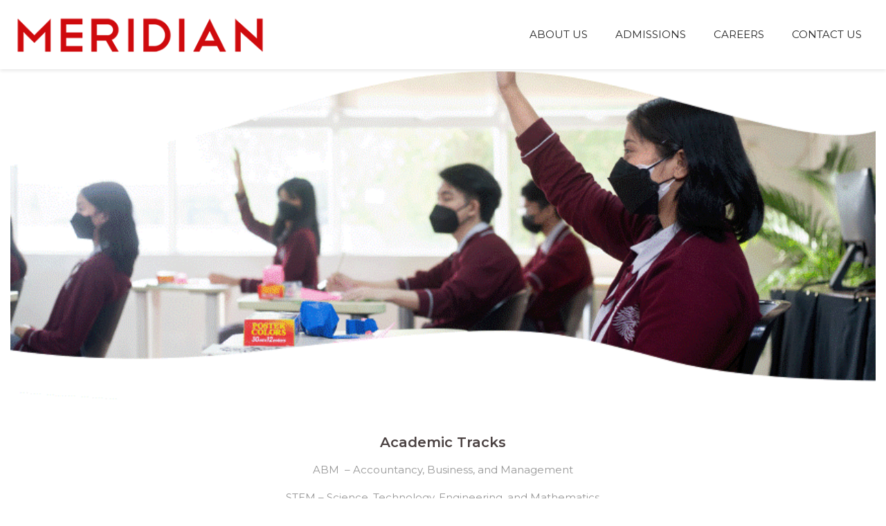

--- FILE ---
content_type: text/html; charset=UTF-8
request_url: https://www.themeridian.edu.ph/senior-high-school-2022/
body_size: 21553
content:
<!DOCTYPE html>
<html lang="en-US">
<head>
    <meta charset="UTF-8">
    <!--[if IE]>
    <meta http-equiv="X-UA-Compatible" content="IE=edge,chrome=1">
    <![endif]-->
    <meta name="viewport" content="width=device-width, initial-scale=1">
    <link rel="profile" href="http://gmpg.org/xfn/11">
    <link rel="pingback" href="https://www.themeridian.edu.ph/xmlrpc.php">
    <title>Senior High School (G11-G12) &#8211; The Meridian International Learning Experience, Inc.</title>
<meta name='robots' content='max-image-preview:large' />
	<style>img:is([sizes="auto" i], [sizes^="auto," i]) { contain-intrinsic-size: 3000px 1500px }</style>
	<link rel='dns-prefetch' href='//www.themeridian.edu.ph' />
<link rel='dns-prefetch' href='//fonts.googleapis.com' />
<link rel="alternate" type="application/rss+xml" title="The Meridian International Learning Experience, Inc. &raquo; Feed" href="https://www.themeridian.edu.ph/feed/" />
<script type="text/javascript">
/* <![CDATA[ */
window._wpemojiSettings = {"baseUrl":"https:\/\/s.w.org\/images\/core\/emoji\/16.0.1\/72x72\/","ext":".png","svgUrl":"https:\/\/s.w.org\/images\/core\/emoji\/16.0.1\/svg\/","svgExt":".svg","source":{"concatemoji":"https:\/\/www.themeridian.edu.ph\/wp-includes\/js\/wp-emoji-release.min.js?ver=6.8.3"}};
/*! This file is auto-generated */
!function(s,n){var o,i,e;function c(e){try{var t={supportTests:e,timestamp:(new Date).valueOf()};sessionStorage.setItem(o,JSON.stringify(t))}catch(e){}}function p(e,t,n){e.clearRect(0,0,e.canvas.width,e.canvas.height),e.fillText(t,0,0);var t=new Uint32Array(e.getImageData(0,0,e.canvas.width,e.canvas.height).data),a=(e.clearRect(0,0,e.canvas.width,e.canvas.height),e.fillText(n,0,0),new Uint32Array(e.getImageData(0,0,e.canvas.width,e.canvas.height).data));return t.every(function(e,t){return e===a[t]})}function u(e,t){e.clearRect(0,0,e.canvas.width,e.canvas.height),e.fillText(t,0,0);for(var n=e.getImageData(16,16,1,1),a=0;a<n.data.length;a++)if(0!==n.data[a])return!1;return!0}function f(e,t,n,a){switch(t){case"flag":return n(e,"\ud83c\udff3\ufe0f\u200d\u26a7\ufe0f","\ud83c\udff3\ufe0f\u200b\u26a7\ufe0f")?!1:!n(e,"\ud83c\udde8\ud83c\uddf6","\ud83c\udde8\u200b\ud83c\uddf6")&&!n(e,"\ud83c\udff4\udb40\udc67\udb40\udc62\udb40\udc65\udb40\udc6e\udb40\udc67\udb40\udc7f","\ud83c\udff4\u200b\udb40\udc67\u200b\udb40\udc62\u200b\udb40\udc65\u200b\udb40\udc6e\u200b\udb40\udc67\u200b\udb40\udc7f");case"emoji":return!a(e,"\ud83e\udedf")}return!1}function g(e,t,n,a){var r="undefined"!=typeof WorkerGlobalScope&&self instanceof WorkerGlobalScope?new OffscreenCanvas(300,150):s.createElement("canvas"),o=r.getContext("2d",{willReadFrequently:!0}),i=(o.textBaseline="top",o.font="600 32px Arial",{});return e.forEach(function(e){i[e]=t(o,e,n,a)}),i}function t(e){var t=s.createElement("script");t.src=e,t.defer=!0,s.head.appendChild(t)}"undefined"!=typeof Promise&&(o="wpEmojiSettingsSupports",i=["flag","emoji"],n.supports={everything:!0,everythingExceptFlag:!0},e=new Promise(function(e){s.addEventListener("DOMContentLoaded",e,{once:!0})}),new Promise(function(t){var n=function(){try{var e=JSON.parse(sessionStorage.getItem(o));if("object"==typeof e&&"number"==typeof e.timestamp&&(new Date).valueOf()<e.timestamp+604800&&"object"==typeof e.supportTests)return e.supportTests}catch(e){}return null}();if(!n){if("undefined"!=typeof Worker&&"undefined"!=typeof OffscreenCanvas&&"undefined"!=typeof URL&&URL.createObjectURL&&"undefined"!=typeof Blob)try{var e="postMessage("+g.toString()+"("+[JSON.stringify(i),f.toString(),p.toString(),u.toString()].join(",")+"));",a=new Blob([e],{type:"text/javascript"}),r=new Worker(URL.createObjectURL(a),{name:"wpTestEmojiSupports"});return void(r.onmessage=function(e){c(n=e.data),r.terminate(),t(n)})}catch(e){}c(n=g(i,f,p,u))}t(n)}).then(function(e){for(var t in e)n.supports[t]=e[t],n.supports.everything=n.supports.everything&&n.supports[t],"flag"!==t&&(n.supports.everythingExceptFlag=n.supports.everythingExceptFlag&&n.supports[t]);n.supports.everythingExceptFlag=n.supports.everythingExceptFlag&&!n.supports.flag,n.DOMReady=!1,n.readyCallback=function(){n.DOMReady=!0}}).then(function(){return e}).then(function(){var e;n.supports.everything||(n.readyCallback(),(e=n.source||{}).concatemoji?t(e.concatemoji):e.wpemoji&&e.twemoji&&(t(e.twemoji),t(e.wpemoji)))}))}((window,document),window._wpemojiSettings);
/* ]]> */
</script>
<style id='wp-emoji-styles-inline-css' type='text/css'>

	img.wp-smiley, img.emoji {
		display: inline !important;
		border: none !important;
		box-shadow: none !important;
		height: 1em !important;
		width: 1em !important;
		margin: 0 0.07em !important;
		vertical-align: -0.1em !important;
		background: none !important;
		padding: 0 !important;
	}
</style>
<link rel='stylesheet' id='wp-block-library-css' href='https://www.themeridian.edu.ph/wp-includes/css/dist/block-library/style.min.css?ver=6.8.3' type='text/css' media='all' />
<style id='classic-theme-styles-inline-css' type='text/css'>
/*! This file is auto-generated */
.wp-block-button__link{color:#fff;background-color:#32373c;border-radius:9999px;box-shadow:none;text-decoration:none;padding:calc(.667em + 2px) calc(1.333em + 2px);font-size:1.125em}.wp-block-file__button{background:#32373c;color:#fff;text-decoration:none}
</style>
<style id='global-styles-inline-css' type='text/css'>
:root{--wp--preset--aspect-ratio--square: 1;--wp--preset--aspect-ratio--4-3: 4/3;--wp--preset--aspect-ratio--3-4: 3/4;--wp--preset--aspect-ratio--3-2: 3/2;--wp--preset--aspect-ratio--2-3: 2/3;--wp--preset--aspect-ratio--16-9: 16/9;--wp--preset--aspect-ratio--9-16: 9/16;--wp--preset--color--black: #000000;--wp--preset--color--cyan-bluish-gray: #abb8c3;--wp--preset--color--white: #ffffff;--wp--preset--color--pale-pink: #f78da7;--wp--preset--color--vivid-red: #cf2e2e;--wp--preset--color--luminous-vivid-orange: #ff6900;--wp--preset--color--luminous-vivid-amber: #fcb900;--wp--preset--color--light-green-cyan: #7bdcb5;--wp--preset--color--vivid-green-cyan: #00d084;--wp--preset--color--pale-cyan-blue: #8ed1fc;--wp--preset--color--vivid-cyan-blue: #0693e3;--wp--preset--color--vivid-purple: #9b51e0;--wp--preset--gradient--vivid-cyan-blue-to-vivid-purple: linear-gradient(135deg,rgba(6,147,227,1) 0%,rgb(155,81,224) 100%);--wp--preset--gradient--light-green-cyan-to-vivid-green-cyan: linear-gradient(135deg,rgb(122,220,180) 0%,rgb(0,208,130) 100%);--wp--preset--gradient--luminous-vivid-amber-to-luminous-vivid-orange: linear-gradient(135deg,rgba(252,185,0,1) 0%,rgba(255,105,0,1) 100%);--wp--preset--gradient--luminous-vivid-orange-to-vivid-red: linear-gradient(135deg,rgba(255,105,0,1) 0%,rgb(207,46,46) 100%);--wp--preset--gradient--very-light-gray-to-cyan-bluish-gray: linear-gradient(135deg,rgb(238,238,238) 0%,rgb(169,184,195) 100%);--wp--preset--gradient--cool-to-warm-spectrum: linear-gradient(135deg,rgb(74,234,220) 0%,rgb(151,120,209) 20%,rgb(207,42,186) 40%,rgb(238,44,130) 60%,rgb(251,105,98) 80%,rgb(254,248,76) 100%);--wp--preset--gradient--blush-light-purple: linear-gradient(135deg,rgb(255,206,236) 0%,rgb(152,150,240) 100%);--wp--preset--gradient--blush-bordeaux: linear-gradient(135deg,rgb(254,205,165) 0%,rgb(254,45,45) 50%,rgb(107,0,62) 100%);--wp--preset--gradient--luminous-dusk: linear-gradient(135deg,rgb(255,203,112) 0%,rgb(199,81,192) 50%,rgb(65,88,208) 100%);--wp--preset--gradient--pale-ocean: linear-gradient(135deg,rgb(255,245,203) 0%,rgb(182,227,212) 50%,rgb(51,167,181) 100%);--wp--preset--gradient--electric-grass: linear-gradient(135deg,rgb(202,248,128) 0%,rgb(113,206,126) 100%);--wp--preset--gradient--midnight: linear-gradient(135deg,rgb(2,3,129) 0%,rgb(40,116,252) 100%);--wp--preset--font-size--small: 13px;--wp--preset--font-size--medium: 20px;--wp--preset--font-size--large: 36px;--wp--preset--font-size--x-large: 42px;--wp--preset--spacing--20: 0.44rem;--wp--preset--spacing--30: 0.67rem;--wp--preset--spacing--40: 1rem;--wp--preset--spacing--50: 1.5rem;--wp--preset--spacing--60: 2.25rem;--wp--preset--spacing--70: 3.38rem;--wp--preset--spacing--80: 5.06rem;--wp--preset--shadow--natural: 6px 6px 9px rgba(0, 0, 0, 0.2);--wp--preset--shadow--deep: 12px 12px 50px rgba(0, 0, 0, 0.4);--wp--preset--shadow--sharp: 6px 6px 0px rgba(0, 0, 0, 0.2);--wp--preset--shadow--outlined: 6px 6px 0px -3px rgba(255, 255, 255, 1), 6px 6px rgba(0, 0, 0, 1);--wp--preset--shadow--crisp: 6px 6px 0px rgba(0, 0, 0, 1);}:where(.is-layout-flex){gap: 0.5em;}:where(.is-layout-grid){gap: 0.5em;}body .is-layout-flex{display: flex;}.is-layout-flex{flex-wrap: wrap;align-items: center;}.is-layout-flex > :is(*, div){margin: 0;}body .is-layout-grid{display: grid;}.is-layout-grid > :is(*, div){margin: 0;}:where(.wp-block-columns.is-layout-flex){gap: 2em;}:where(.wp-block-columns.is-layout-grid){gap: 2em;}:where(.wp-block-post-template.is-layout-flex){gap: 1.25em;}:where(.wp-block-post-template.is-layout-grid){gap: 1.25em;}.has-black-color{color: var(--wp--preset--color--black) !important;}.has-cyan-bluish-gray-color{color: var(--wp--preset--color--cyan-bluish-gray) !important;}.has-white-color{color: var(--wp--preset--color--white) !important;}.has-pale-pink-color{color: var(--wp--preset--color--pale-pink) !important;}.has-vivid-red-color{color: var(--wp--preset--color--vivid-red) !important;}.has-luminous-vivid-orange-color{color: var(--wp--preset--color--luminous-vivid-orange) !important;}.has-luminous-vivid-amber-color{color: var(--wp--preset--color--luminous-vivid-amber) !important;}.has-light-green-cyan-color{color: var(--wp--preset--color--light-green-cyan) !important;}.has-vivid-green-cyan-color{color: var(--wp--preset--color--vivid-green-cyan) !important;}.has-pale-cyan-blue-color{color: var(--wp--preset--color--pale-cyan-blue) !important;}.has-vivid-cyan-blue-color{color: var(--wp--preset--color--vivid-cyan-blue) !important;}.has-vivid-purple-color{color: var(--wp--preset--color--vivid-purple) !important;}.has-black-background-color{background-color: var(--wp--preset--color--black) !important;}.has-cyan-bluish-gray-background-color{background-color: var(--wp--preset--color--cyan-bluish-gray) !important;}.has-white-background-color{background-color: var(--wp--preset--color--white) !important;}.has-pale-pink-background-color{background-color: var(--wp--preset--color--pale-pink) !important;}.has-vivid-red-background-color{background-color: var(--wp--preset--color--vivid-red) !important;}.has-luminous-vivid-orange-background-color{background-color: var(--wp--preset--color--luminous-vivid-orange) !important;}.has-luminous-vivid-amber-background-color{background-color: var(--wp--preset--color--luminous-vivid-amber) !important;}.has-light-green-cyan-background-color{background-color: var(--wp--preset--color--light-green-cyan) !important;}.has-vivid-green-cyan-background-color{background-color: var(--wp--preset--color--vivid-green-cyan) !important;}.has-pale-cyan-blue-background-color{background-color: var(--wp--preset--color--pale-cyan-blue) !important;}.has-vivid-cyan-blue-background-color{background-color: var(--wp--preset--color--vivid-cyan-blue) !important;}.has-vivid-purple-background-color{background-color: var(--wp--preset--color--vivid-purple) !important;}.has-black-border-color{border-color: var(--wp--preset--color--black) !important;}.has-cyan-bluish-gray-border-color{border-color: var(--wp--preset--color--cyan-bluish-gray) !important;}.has-white-border-color{border-color: var(--wp--preset--color--white) !important;}.has-pale-pink-border-color{border-color: var(--wp--preset--color--pale-pink) !important;}.has-vivid-red-border-color{border-color: var(--wp--preset--color--vivid-red) !important;}.has-luminous-vivid-orange-border-color{border-color: var(--wp--preset--color--luminous-vivid-orange) !important;}.has-luminous-vivid-amber-border-color{border-color: var(--wp--preset--color--luminous-vivid-amber) !important;}.has-light-green-cyan-border-color{border-color: var(--wp--preset--color--light-green-cyan) !important;}.has-vivid-green-cyan-border-color{border-color: var(--wp--preset--color--vivid-green-cyan) !important;}.has-pale-cyan-blue-border-color{border-color: var(--wp--preset--color--pale-cyan-blue) !important;}.has-vivid-cyan-blue-border-color{border-color: var(--wp--preset--color--vivid-cyan-blue) !important;}.has-vivid-purple-border-color{border-color: var(--wp--preset--color--vivid-purple) !important;}.has-vivid-cyan-blue-to-vivid-purple-gradient-background{background: var(--wp--preset--gradient--vivid-cyan-blue-to-vivid-purple) !important;}.has-light-green-cyan-to-vivid-green-cyan-gradient-background{background: var(--wp--preset--gradient--light-green-cyan-to-vivid-green-cyan) !important;}.has-luminous-vivid-amber-to-luminous-vivid-orange-gradient-background{background: var(--wp--preset--gradient--luminous-vivid-amber-to-luminous-vivid-orange) !important;}.has-luminous-vivid-orange-to-vivid-red-gradient-background{background: var(--wp--preset--gradient--luminous-vivid-orange-to-vivid-red) !important;}.has-very-light-gray-to-cyan-bluish-gray-gradient-background{background: var(--wp--preset--gradient--very-light-gray-to-cyan-bluish-gray) !important;}.has-cool-to-warm-spectrum-gradient-background{background: var(--wp--preset--gradient--cool-to-warm-spectrum) !important;}.has-blush-light-purple-gradient-background{background: var(--wp--preset--gradient--blush-light-purple) !important;}.has-blush-bordeaux-gradient-background{background: var(--wp--preset--gradient--blush-bordeaux) !important;}.has-luminous-dusk-gradient-background{background: var(--wp--preset--gradient--luminous-dusk) !important;}.has-pale-ocean-gradient-background{background: var(--wp--preset--gradient--pale-ocean) !important;}.has-electric-grass-gradient-background{background: var(--wp--preset--gradient--electric-grass) !important;}.has-midnight-gradient-background{background: var(--wp--preset--gradient--midnight) !important;}.has-small-font-size{font-size: var(--wp--preset--font-size--small) !important;}.has-medium-font-size{font-size: var(--wp--preset--font-size--medium) !important;}.has-large-font-size{font-size: var(--wp--preset--font-size--large) !important;}.has-x-large-font-size{font-size: var(--wp--preset--font-size--x-large) !important;}
:where(.wp-block-post-template.is-layout-flex){gap: 1.25em;}:where(.wp-block-post-template.is-layout-grid){gap: 1.25em;}
:where(.wp-block-columns.is-layout-flex){gap: 2em;}:where(.wp-block-columns.is-layout-grid){gap: 2em;}
:root :where(.wp-block-pullquote){font-size: 1.5em;line-height: 1.6;}
</style>
<link rel='stylesheet' id='contact-form-7-css' href='https://www.themeridian.edu.ph/wp-content/plugins/contact-form-7/includes/css/styles.css?ver=6.1.3' type='text/css' media='all' />
<link rel='stylesheet' id='js_composer_front-css' href='https://www.themeridian.edu.ph/wp-content/plugins/js_composer/assets/css/js_composer.min.css?ver=8.0.1' type='text/css' media='all' />
<link rel='stylesheet' id='font-awesome-css' href='https://www.themeridian.edu.ph/wp-content/plugins/elementor/assets/lib/font-awesome/css/font-awesome.min.css?ver=4.7.0' type='text/css' media='all' />
<style id='font-awesome-inline-css' type='text/css'>
@font-face{
                font-family: 'FontAwesome';
                src: url('//www.themeridian.edu.ph/wp-content/themes/mantis/assets/fonts/fontawesome-webfont.eot');
                src: url('//www.themeridian.edu.ph/wp-content/themes/mantis/assets/fonts/fontawesome-webfont.eot') format('embedded-opentype'),
                     url('//www.themeridian.edu.ph/wp-content/themes/mantis/assets/fonts/fontawesome-webfont.woff2') format('woff2'),
                     url('//www.themeridian.edu.ph/wp-content/themes/mantis/assets/fonts/fontawesome-webfont.woff') format('woff'),
                     url('//www.themeridian.edu.ph/wp-content/themes/mantis/assets/fonts/fontawesome-webfont.ttf') format('truetype'),
                     url('//www.themeridian.edu.ph/wp-content/themes/mantis/assets/fonts/fontawesome-webfont.svg') format('svg');
                font-weight:normal;
                font-style:normal
            }
</style>
<link rel='stylesheet' id='animate-css-css' href='https://www.themeridian.edu.ph/wp-content/themes/mantis/assets/css/animate.min.css' type='text/css' media='all' />
<link rel='stylesheet' id='mantis-theme-css' href='https://www.themeridian.edu.ph/wp-content/themes/mantis/style.css?ver=1.1.9' type='text/css' media='all' />
<style id='mantis-theme-inline-css' type='text/css'>
.site-loading .la-image-loading {opacity: 1;visibility: visible}.la-image-loading.spinner-custom .content {width: 100px;margin-top: -50px;height: 100px;margin-left: -50px;text-align: center}.la-image-loading.spinner-custom .content img {width: auto;margin: 0 auto}.site-loading #page.site {opacity: 0;transition: all .3s ease-in-out}#page.site {opacity: 1}.la-image-loading {opacity: 0;position: fixed;z-index: 999999;left: 0;top: 0;right: 0;bottom: 0;background: #fff;overflow: hidden;transition: all .3s ease-in-out;-webkit-transition: all .3s ease-in-out;visibility: hidden}.la-image-loading .content {position: absolute;width: 50px;height: 50px;top: 50%;left: 50%;margin-left: -25px;margin-top: -25px}.la-loader.spinner1 {width: 40px;height: 40px;margin: 5px;display: block;box-shadow: 0 0 20px 0 rgba(0, 0, 0, 0.15);-webkit-box-shadow: 0 0 20px 0 rgba(0, 0, 0, 0.15);-webkit-animation: la-rotateplane 1.2s infinite ease-in-out;animation: la-rotateplane 1.2s infinite ease-in-out;border-radius: 3px;-moz-border-radius: 3px;-webkit-border-radius: 3px}.la-loader.spinner2 {width: 40px;height: 40px;margin: 5px;box-shadow: 0 0 20px 0 rgba(0, 0, 0, 0.15);-webkit-box-shadow: 0 0 20px 0 rgba(0, 0, 0, 0.15);border-radius: 100%;-webkit-animation: la-scaleout 1.0s infinite ease-in-out;animation: la-scaleout 1.0s infinite ease-in-out}.la-loader.spinner3 {margin: 15px 0 0 -10px;width: 70px;text-align: center}.la-loader.spinner3 [class*="bounce"] {width: 18px;height: 18px;box-shadow: 0 0 20px 0 rgba(0, 0, 0, 0.15);-webkit-box-shadow: 0 0 20px 0 rgba(0, 0, 0, 0.15);border-radius: 100%;display: inline-block;-webkit-animation: la-bouncedelay 1.4s infinite ease-in-out;animation: la-bouncedelay 1.4s infinite ease-in-out;-webkit-animation-fill-mode: both;animation-fill-mode: both}.la-loader.spinner3 .bounce1 {-webkit-animation-delay: -.32s;animation-delay: -.32s}.la-loader.spinner3 .bounce2 {-webkit-animation-delay: -.16s;animation-delay: -.16s}.la-loader.spinner4 {margin: 5px;width: 40px;height: 40px;text-align: center;-webkit-animation: la-rotate 2.0s infinite linear;animation: la-rotate 2.0s infinite linear}.la-loader.spinner4 [class*="dot"] {width: 60%;height: 60%;display: inline-block;position: absolute;top: 0;border-radius: 100%;-webkit-animation: la-bounce 2.0s infinite ease-in-out;animation: la-bounce 2.0s infinite ease-in-out;box-shadow: 0 0 20px 0 rgba(0, 0, 0, 0.15);-webkit-box-shadow: 0 0 20px 0 rgba(0, 0, 0, 0.15)}.la-loader.spinner4 .dot2 {top: auto;bottom: 0;-webkit-animation-delay: -1.0s;animation-delay: -1.0s}.la-loader.spinner5 {margin: 5px;width: 40px;height: 40px}.la-loader.spinner5 div {width: 33%;height: 33%;float: left;-webkit-animation: la-cubeGridScaleDelay 1.3s infinite ease-in-out;animation: la-cubeGridScaleDelay 1.3s infinite ease-in-out}.la-loader.spinner5 div:nth-child(1), .la-loader.spinner5 div:nth-child(5), .la-loader.spinner5 div:nth-child(9) {-webkit-animation-delay: .2s;animation-delay: .2s}.la-loader.spinner5 div:nth-child(2), .la-loader.spinner5 div:nth-child(6) {-webkit-animation-delay: .3s;animation-delay: .3s}.la-loader.spinner5 div:nth-child(3) {-webkit-animation-delay: .4s;animation-delay: .4s}.la-loader.spinner5 div:nth-child(4), .la-loader.spinner5 div:nth-child(8) {-webkit-animation-delay: .1s;animation-delay: .1s}.la-loader.spinner5 div:nth-child(7) {-webkit-animation-delay: 0s;animation-delay: 0s}@-webkit-keyframes la-rotateplane {0% {-webkit-transform: perspective(120px)}50% {-webkit-transform: perspective(120px) rotateY(180deg)}100% {-webkit-transform: perspective(120px) rotateY(180deg) rotateX(180deg)}}@keyframes la-rotateplane {0% {transform: perspective(120px) rotateX(0deg) rotateY(0deg)}50% {transform: perspective(120px) rotateX(-180.1deg) rotateY(0deg)}100% {transform: perspective(120px) rotateX(-180deg) rotateY(-179.9deg)}}@-webkit-keyframes la-scaleout {0% {-webkit-transform: scale(0)}100% {-webkit-transform: scale(1);opacity: 0}}@keyframes la-scaleout {0% {transform: scale(0);-webkit-transform: scale(0)}100% {transform: scale(1);-webkit-transform: scale(1);opacity: 0}}@-webkit-keyframes la-bouncedelay {0%, 80%, 100% {-webkit-transform: scale(0)}40% {-webkit-transform: scale(1)}}@keyframes la-bouncedelay {0%, 80%, 100% {transform: scale(0)}40% {transform: scale(1)}}@-webkit-keyframes la-rotate {100% {-webkit-transform: rotate(360deg)}}@keyframes la-rotate {100% {transform: rotate(360deg);-webkit-transform: rotate(360deg)}}@-webkit-keyframes la-bounce {0%, 100% {-webkit-transform: scale(0)}50% {-webkit-transform: scale(1)}}@keyframes la-bounce {0%, 100% {transform: scale(0)}50% {transform: scale(1)}}@-webkit-keyframes la-cubeGridScaleDelay {0% {-webkit-transform: scale3d(1, 1, 1)}35% {-webkit-transform: scale3d(0, 0, 1)}70% {-webkit-transform: scale3d(1, 1, 1)}100% {-webkit-transform: scale3d(1, 1, 1)}}@keyframes la-cubeGridScaleDelay {0% {transform: scale3d(1, 1, 1)}35% {transform: scale3d(0, 0, 1)}70% {transform: scale3d(1, 1, 1)}100% {transform: scale3d(1, 1, 1)}}.la-loader.spinner1, .la-loader.spinner2, .la-loader.spinner3 [class*="bounce"], .la-loader.spinner4 [class*="dot"], .la-loader.spinner5 div{background-color: #A38B5E}.show-when-logged{display: none !important}.section-page-header{color: #989898;background-repeat: repeat;background-position: left top;background-attachment: scroll}.section-page-header .page-title{color: #6b6363}.section-page-header a{color: #989898}.section-page-header a:hover{color: #806667}.section-page-header .page-header-inner{padding-top: 25px;padding-bottom: 25px}@media(min-width: 768px){.section-page-header .page-header-inner{padding-top: 25px;padding-bottom: 25px}}@media(min-width: 992px){.section-page-header .page-header-inner{padding-top: 40px;padding-bottom: 40px}}.site-main{padding-top:70px;padding-bottom:30px}body.mantis-body{font-size: 15px;background-repeat: repeat;background-position: left top;background-attachment: scroll;background-color: #fff}body.mantis-body.body-boxed #page.site{width: 1230px;max-width: 100%;margin-left: auto;margin-right: auto;background-repeat: repeat;background-position: left top;background-attachment: scroll}body.mantis-body.body-boxed .site-header .site-header-inner{max-width: 1230px}body.mantis-body.body-boxed .site-header.is-sticky .site-header-inner{left: calc( (100% - 1230px)/2 );left: -webkit-calc( (100% - 1230px)/2 )}#masthead_aside,.site-header .site-header-inner{background-repeat: repeat;background-position: left top;background-color: #ffffff}.enable-header-transparency .site-header:not(.is-sticky) .site-header-inner{background-repeat: repeat;background-position: left top;background-attachment: scroll;background-color: rgba(0,0,0,0)}.footer-top{background-repeat: repeat;background-position: left top;background-attachment: scroll;background-color: #fff}.open-newsletter-popup .lightcase-inlineWrap{background-repeat: repeat;background-position: left top;background-attachment: scroll}.site-header .site-branding a{height: 79px;line-height: 79px}.site-header .header-component-inner{padding-top: 19.5px;padding-bottom: 19.5px}.site-header .header-main .la_com_action--dropdownmenu .menu,.site-header .mega-menu > li > .popup{margin-top: 39.5px}.site-header .header-main .la_com_action--dropdownmenu:hover .menu,.site-header .mega-menu > li:hover > .popup{margin-top: 19.5px}.site-header.is-sticky .site-branding a{height: 80px;line-height: 80px}.site-header.is-sticky .header-component-inner{padding-top: 20px;padding-bottom: 20px}.site-header.is-sticky .header-main .la_com_action--dropdownmenu .menu,.site-header.is-sticky .mega-menu > li > .popup{margin-top: 40px}.site-header.is-sticky .header-main .la_com_action--dropdownmenu:hover .menu,.site-header.is-sticky .mega-menu > li:hover > .popup{margin-top: 20px}@media(max-width: 1300px) and (min-width: 992px){.site-header .site-branding a{height: 100px;line-height: 100px}.site-header .header-component-inner{padding-top: 30px;padding-bottom: 30px}.site-header .header-main .la_com_action--dropdownmenu .menu,.site-header .mega-menu > li > .popup{margin-top: 50px}.site-header .header-main .la_com_action--dropdownmenu:hover .menu,.site-header .mega-menu > li:hover > .popup{margin-top: 30px}.site-header.is-sticky .site-branding a{height: 80px;line-height: 80px}.site-header.is-sticky .header-component-inner{padding-top: 20px;padding-bottom: 20px}.site-header.is-sticky .header-main .la_com_action--dropdownmenu .menu,.site-header.is-sticky .mega-menu > li > .popup{margin-top: 40px}.site-header.is-sticky .header-main .la_com_action--dropdownmenu:hover .menu,.site-header.is-sticky .mega-menu > li:hover > .popup{margin-top: 20px}}@media(max-width: 991px){.site-header-mobile .site-branding a{height: 70px;line-height: 70px}.site-header-mobile .header-component-inner{padding-top: 15px;padding-bottom: 15px}.site-header-mobile.is-sticky .site-branding a{height: 70px;line-height: 70px}.site-header-mobile.is-sticky .header-component-inner{padding-top: 15px;padding-bottom: 15px}}.header-v6 #header_aside,.header-v5 #masthead_aside{background-repeat: repeat;background-position: left top;background-color: #ffffff}.header-v6.enable-header-transparency #header_aside,.header-v5.enable-header-transparency #masthead_aside{background-repeat: repeat;background-position: left top;background-attachment: scroll;background-color: rgba(0,0,0,0)}.widget_recent_entries .pr-item .pr-item--right a, .showposts-loop .entry-title, .single_post_quote_wrap .quote-wrapper .format-content, .la_testimonials--style-2 .loop__item__desc, .la_testimonials--style-3 .loop__item__desc, .la_testimonials--style-4 .loop__item__desc, .la_testimonials--style-5 .loop__item__desc, .la_testimonials--style-7 .loop__item__desc, .la_testimonials--style-9 .loop__item__desc, .la-sc-icon-boxes.icon-type-number .type-number, .member--style-1 .loop__item__meta, .member--style-2 .member__item__role, .member--style-3 .member__item__role, .la-blockquote.style-2 p, .la-blockquote.style-3 p,.la_testimonials--style-1 .loop__item__desc,.la_testimonials--style-1 .testimonial_item--role,.elm-countdown.elm-countdown-style-3 .countdown-section .countdown-period,.elm-countdown.elm-countdown-style-4 .countdown-section .countdown-period,.la-blockquote.style-4 p,.three-font-family,.highlight-font-family {font-family: "Montserrat", "Helvetica Neue", Arial, sans-serif}h1,.h1, h2,.h2, h3,.h3, h4,.h4, h5,.h5, h6,.h6, .mega-menu .mm-popup-wide .inner > ul.sub-menu > li > a, .la-service-box.service-type-3 .b-title1, .heading-font-family {font-family: "Montserrat", "Helvetica Neue", Arial, sans-serif}body, .la-blockquote.style-1 footer {font-family: "Montserrat", "Helvetica Neue", Arial, sans-serif}.entry-summary .wrap-cart-cta:hover,.background-color-primary, .item--link-overlay:before, .la-pagination ul .page-numbers.current, .wc-toolbar .wc-ordering ul li:hover a, .wc-toolbar .wc-ordering ul li.active a, .dl-menu .tip.hot,.mega-menu .tip.hot,.menu .tip.hot, .comment-form .form-submit input:hover, .la_testimonials--style-5 .loop__item__desc:after, .pf-default.pf-style-1 .loop__item__info:after, .pf-default.pf-style-2 .loop__item__info, .pf-default.pf-style-4 .loop__item__info:after, .pf-default.pf-style-5 .loop__item__thumbnail--linkoverlay:before, .member--style-4 .loop__item__thumbnail .item--social a:hover, .pricing.style-1:hover .pricing__action a, .pricing.style-4:hover .pricing__action a, .pricing.style-5:hover .pricing__action a, .wpb-js-composer .la__tta .tab--1 .vc_active .vc_tta-panel-heading .vc_tta-panel-title a, .la-newsletter-popup .yikes-easy-mc-form .yikes-easy-mc-submit-button:hover, .la_hotspot_sc[data-style="color_pulse"] .la_hotspot, .la_hotspot_sc .la_hotspot_wrap .nttip, .single-release-content .lastudio-release-buttons .lastudio-release-button a, .social-media-link.style-round a:hover, .social-media-link.style-square a:hover, .social-media-link.style-circle a:hover, .social-media-link.style-outline a:hover, .social-media-link.style-circle-outline a:hover, .la-timeline-wrap.style-1 .timeline-block .timeline-dot, .products-list .product_item .product_item--thumbnail .product_item--action .quickview:hover,.products-grid-6 .button:hover,.products-grid-5 .product_item_thumbnail_action .button:hover,.products-grid-4 .product_item_thumbnail_action .button:hover,.products-grid-3 .product_item_thumbnail_action .button:hover,.products-grid-2 .product_item_thumbnail_action .button:hover,.products-grid-1 .product_item_thumbnail_action .button:hover, .la-woo-product-gallery > .woocommerce-product-gallery__trigger, .product--summary .single_add_to_cart_button:hover, .woocommerce-MyAccount-navigation li:hover a, .woocommerce-MyAccount-navigation li.is-active a, .registration-form .button, .socials-color a:hover {background-color: #A38B5E}.background-color-secondary, .slick-slider .slick-dots button, .widget_layered_nav.widget_layered_nav--borderstyle li:hover a, .widget_layered_nav.widget_layered_nav--borderstyle li.active a, .comment-form .form-submit input, .pf-default.pf-style-3 .loop__item__info:after, .pricing.style-1 .pricing__action a, .la-newsletter-popup .yikes-easy-mc-form .yikes-easy-mc-submit-button, .single-release-content .lastudio-release-buttons .lastudio-release-button a:hover, .social-media-link.style-round a, .social-media-link.style-square a, .social-media-link.style-circle a, .product--summary .single_add_to_cart_button, .block_heading .block_heading--subtitle:not(empty):before {background-color: #262626}.background-color-secondary, .socials-color a {background-color: #E7E7E7}.background-color-body {background-color: #989898}.background-color-border {background-color: #E7E7E7}a:focus, a:hover, .elm-loadmore-ajax a:hover, .search-form .search-button:hover, .slick-slider .slick-dots li:hover span,.slick-slider .slick-dots .slick-active span, .slick-slider .slick-arrow:hover,.la-slick-nav .slick-arrow:hover, .vertical-style ul li:hover a, .vertical-style ul li.active a, .wc-toolbar .wc-view-toggle .active, .wc-toolbar .wc-view-count li.active, .widget.widget_product_tag_cloud a.active,.widget.widget_product_tag_cloud .active a,.widget.product-sort-by .active a,.widget.widget_layered_nav .active a,.widget.la-price-filter-list .active a, .product_list_widget a:hover, #header_aside .btn-aside-toggle:hover, .dl-menu .tip.hot .tip-arrow:before,.mega-menu .tip.hot .tip-arrow:before,.menu .tip.hot .tip-arrow:before, .la_testimonials--style-2 .entry-title, .la_testimonials--style-3 .entry-title, ul.list-icon-checked li:before,ol.list-icon-checked li:before,.wpb_text_column.list-icon-checked .wpb_wrapper > ol li:before,.wpb_text_column.list-icon-checked .wpb_wrapper > ul li:before, ul.list-icon-checked2 li:before,ol.list-icon-checked2 li:before,.wpb_text_column.list-icon-checked2 .wpb_wrapper > ol li:before,.wpb_text_column.list-icon-checked2 .wpb_wrapper > ul li:before, ul.list-icon-dots li:before,ol.list-icon-dots li:before,.wpb_text_column.list-icon-dots .wpb_wrapper > ol li:before,.wpb_text_column.list-icon-dots .wpb_wrapper > ul li:before, .vc_custom_heading.heading__viewall a:hover, .vc_custom_heading.heading__viewall a:focus, .vc_custom_heading.heading__viewall2 a, .vc_custom_heading.heading__shopnow a:hover, .vc_custom_heading.heading__shopnow a:focus, .member--style-5 .entry-title, .elm-countdown.elm-countdown-style-1 .countdown-section .countdown-amount, .wpb-js-composer .la__tta .vc_active .vc_tta-panel-heading .vc_tta-panel-title, .la__ttaac > .vc_tta.accordion--1 .vc_tta-panel.vc_active .vc_tta-title-text, .la__ttaac > .vc_tta.accordion--3 .vc_tta-panel.vc_active .vc_tta-title-text, .banner-type-5:hover, .la-service-box.service-type-4 .box-inner:hover .b-title1, .easy_mc__style1 .yikes-easy-mc-form .yikes-easy-mc-submit-button:hover, .la-lists-icon .la-sc-icon-item > span, ul.list-dots.primary > li:before,ul.list-checked.primary > li:before, body .vc_toggle.vc_toggle_default.vc_toggle_active .vc_toggle_title h4, .la-timeline-wrap.style-1 .timeline-block .timeline-subtitle, .product_item .price ins, .product--summary .social--sharing a:hover, .product--summary .add_compare:hover,.product--summary .add_wishlist:hover, .cart-collaterals .woocommerce-shipping-calculator .button:hover,.cart-collaterals .la-coupon .button:hover, #customer_login .woocommerce-privacy-policy-text a, p.lost_password {color: #A38B5E}.text-color-primary {color: #A38B5E !important}.la-pagination ul .page-numbers.current, .swatch-wrapper:hover, .swatch-wrapper.selected, .member--style-2 .loop__item__thumbnail:after, .member--style-3 .loop__item__info:after, .member--style-3 .loop__item__info:before, .banner-type-3.content-visible-when-hover .box-inner:after, .banner-type-7 .box-inner:hover .banner--btn,.banner-type-7 .banner--btn:hover, .la-service-box.service-type-4 .box-inner:hover, .social-media-link.style-outline a:hover, .social-media-link.style-circle-outline a:hover {border-color: #A38B5E}.border-color-primary {border-color: #A38B5E !important}.border-top-color-primary {border-top-color: #A38B5E !important}.border-bottom-color-primary {border-bottom-color: #A38B5E !important}.border-left-color-primary {border-left-color: #A38B5E !important}.border-right-color-primary {border-right-color: #A38B5E !important}.la-pagination ul .page-numbers, .woocommerce-message,.woocommerce-error,.woocommerce-info, .form-row label, div.quantity, .widget_recent_entries .pr-item .pr-item--right a:not(:hover), .widget_recent_comments li.recentcomments a, .product_list_widget a, .product_list_widget .amount, .sf-fields .search-field:focus, #header_aside .btn-aside-toggle, .widget.widget_product_tag_cloud .tagcloud, .sidebar-inner .dokan-category-menu #cat-drop-stack > ul li.parent-cat-wrap, .showposts-loop .loop__item__meta--footer, .author-info__name,.author-info__link, .post-navigation .post-title, .commentlist .comment-meta .comment-author, .woocommerce-Reviews .woocommerce-review__author, .woocommerce-Reviews .woocommerce-Reviews-title,.comments-container .comments-title h3,.comment-respond .comment-reply-title, .portfolio-nav, .pf-info-wrapper .pf-info-label, .pf-info-wrapper .social--sharing a:hover, .la_testimonials--style-1 .loop__item__desc, .la_testimonials--style-2 .testimonial_item, .la_testimonials--style-3 .loop__item__desc, .la_testimonials--style-4 .testimonial_item, .la_testimonials--style-7 .loop__item__inner, .la_testimonials--style-9 .loop__item__inner2, .la_testimonials--style-10 .loop__item__inner2, .ib-link-read_more .icon-boxes-inner > a:not(:hover), .vc_custom_heading.heading__viewall a, .vc_custom_heading.heading__viewall2 a:hover, .vc_custom_heading.heading__viewall2 a:focus, .vc_custom_heading.heading__shopnow a, .pf-default.pf-style-6 .loop__item__info, .pf-special.pf-style-1 .loop__item__info, .member--style-2 .member__item__role, .member--style-3 .member__item__role, .member--style-3 .item--social, .member--style-5 .loop__item__info, .pricing.style-2 .pricing__price-box, .pricing.style-3 .pricing__title, .pricing.style-3 .pricing__price-box, .elm-countdown.elm-countdown-style-1 .countdown-section .countdown-period, .elm-countdown.elm-countdown-style-3 .countdown-section .countdown-amount, .elm-countdown.elm-countdown-style-4, .la__tta .tab--1 .vc_tta-tabs-list .vc_active a, .la__tta .tab--2 .vc_tta-tabs-list .vc_active a, .la__tta .tab--3 .vc_tta-tabs-list .vc_active a, .banner-type-5 .banner--link-overlay, .la-service-box.service-type-1 .banner--info, .la-service-box.service-type-3 .b-title1, .la-service-box.service-type-4 .b-title1, .la-service-box.service-type-5, .cf7-style-01 .wpcf7-form-control-wrap .wpcf7-select,.cf7-style-01 .wpcf7-form-control-wrap .wpcf7-text,.cf7-style-01 .wpcf7-form-control-wrap .wpcf7-textarea, .cf7-style-06 .wpcf7-form-control-wrap .wpcf7-select,.cf7-style-06 .wpcf7-form-control-wrap .wpcf7-text,.cf7-style-06 .wpcf7-form-control-wrap .wpcf7-textarea, .newsletter-style-01, .la-newsletter-popup, .la-newsletter-popup .yikes-easy-mc-form .yikes-easy-mc-email:focus, .easy_mc__style1 .yikes-easy-mc-form .yikes-easy-mc-email:focus, .easy_mc__style1 .yikes-easy-mc-form .yikes-easy-mc-submit-button, .single-release-content .release-info-container .release-meta-container strong, .la-blockquote.style-4, .la-blockquote.style-3, ul.list-dots.secondary > li:before,ul.list-checked.secondary > li:before, .products-list .product_item .price, .products-list .product_item .product_item--info .add_compare,.products-list .product_item .product_item--info .add_wishlist, .products-list-mini .product_item .price, .products-list .product_item .product_item--thumbnail .product_item--action .quickview,.products-grid-6 .button,.products-grid-5 .product_item_thumbnail_action .button,.products-grid-4 .product_item_thumbnail_action .button,.products-grid-3 .product_item_thumbnail_action .button,.products-grid-2 .product_item_thumbnail_action .button,.products-grid-1 .product_item_thumbnail_action .button, .la-woo-thumbs .slick-arrow, .product--summary .entry-summary > .stock, .product--summary .single-price-wrapper .price > .amount, .product--summary .group_table label, .product--summary .variations td, .product--summary .add_compare,.product--summary .add_wishlist, .wc-tabs li:hover > a,.wc-tabs li.active > a, .wc-tab .wc-tab-title, .shop_table td.product-price,.shop_table td.product-subtotal, .shop_table .product-name a, .cart-collaterals .shop_table, .cart-collaterals .woocommerce-shipping-calculator .button,.cart-collaterals .la-coupon .button, .woocommerce > p.cart-empty:before, table.woocommerce-checkout-review-order-table, .wc_payment_methods .wc_payment_method label, .woocommerce-order ul strong {color: #262626}.text-color-secondary {color: #262626 !important}input:focus, select:focus, textarea:focus, .la-pagination ul .page-numbers:hover, .la-woo-thumbs .la-thumb.slick-current:before {border-color: #262626}.border-color-secondary {border-color: #262626 !important}.border-top-color-secondary {border-top-color: #262626 !important}.border-bottom-color-secondary {border-bottom-color: #262626 !important}.border-left-color-secondary {border-left-color: #262626 !important}.border-right-color-secondary {border-right-color: #262626 !important}h1,.h1, h2,.h2, h3,.h3, h4,.h4, h5,.h5, h6,.h6, table th, .sidebar-inner ul.menu li, .sidebar-inner .dokan-category-menu .widget-title, .product--summary .product_meta a, .product--summary .product_meta_sku_wrapper, .product--summary .product-share-box label, .product--summary .social--sharing a, .extradiv-after-frm-cart {color: #4A4141}.text-color-heading {color: #4A4141 !important}.border-color-heading {border-color: #4A4141 !important}.border-top-color-heading {border-top-color: #4A4141 !important}.border-bottom-color-heading {border-bottom-color: #4A4141 !important}.border-left-color-heading {border-left-color: #4A4141 !important}.border-right-color-heading {border-right-color: #4A4141 !important}.wc-toolbar .wc-view-count ul {color: #E7E7E7}.text-color-three {color: #E7E7E7 !important}.border-color-three {border-color: #E7E7E7 !important}.border-top-color-three {border-top-color: #E7E7E7 !important}.border-bottom-color-three {border-bottom-color: #E7E7E7 !important}.border-left-color-three {border-left-color: #E7E7E7 !important}.border-right-color-three {border-right-color: #E7E7E7 !important}body, .la-newsletter-popup .yikes-easy-mc-form .yikes-easy-mc-email, .easy_mc__style1 .yikes-easy-mc-form .yikes-easy-mc-email, table.woocommerce-checkout-review-order-table .variation,table.woocommerce-checkout-review-order-table .product-quantity {color: #989898}.text-color-body {color: #989898 !important}.border-color-body {border-color: #989898 !important}.border-top-color-body {border-top-color: #989898 !important}.border-bottom-color-body {border-bottom-color: #989898 !important}.border-left-color-body {border-left-color: #989898 !important}.border-right-color-body {border-right-color: #989898 !important}input, select, textarea, table,table th,table td, .share-links a, .select2-container .select2-selection--single, .swatch-wrapper, .widget_shopping_cart_content .total, .calendar_wrap caption, .widget-border.widget, .widget-border-bottom.widget, .commentlist .comment_container, .la-newsletter-popup .yikes-easy-mc-form .yikes-easy-mc-email, .easy_mc__style1 .yikes-easy-mc-form .yikes-easy-mc-email, .social-media-link.style-outline a, body .vc_toggle.vc_toggle_default, .la-timeline-wrap.style-1 .timeline-line, .la-timeline-wrap.style-2 .timeline-title:after, .la-woo-thumbs .la-thumb:before, .shop_table.woocommerce-cart-form__contents td, .showposts-loop.main-search-loop .btn-readmore {border-color: #E7E7E7}.border-color {border-color: #E7E7E7 !important}.border-top-color {border-top-color: #E7E7E7 !important}.border-bottom-color {border-bottom-color: #E7E7E7 !important}.border-left-color {border-left-color: #E7E7E7 !important}.border-right-color {border-right-color: #E7E7E7 !important}.products-list .product_item .product_item--info .add_to_cart_button,.btn {color: #fff;background-color: #262626}.products-list .product_item .product_item--info .add_to_cart_button:hover,.btn:hover {background-color: #A38B5E;color: #fff}.btn.btn-primary {background-color: #A38B5E;color: #fff}.btn.btn-primary:hover {color: #fff;background-color: #262626}.btn.btn-outline {border-color: #E7E7E7;color: #262626}.btn.btn-outline:hover {color: #fff;background-color: #A38B5E;border-color: #A38B5E}.btn.btn-style-flat.btn-color-primary {background-color: #A38B5E}.btn.btn-style-flat.btn-color-primary:hover {background-color: #262626}.btn.btn-style-flat.btn-color-white {background-color: #fff;color: #262626}.btn.btn-style-flat.btn-color-white:hover {color: #fff;background-color: #A38B5E}.btn.btn-style-flat.btn-color-white2 {background-color: #fff;color: #262626}.btn.btn-style-flat.btn-color-white2:hover {color: #fff;background-color: #262626}.btn.btn-style-flat.btn-color-gray {background-color: #989898}.btn.btn-style-flat.btn-color-gray:hover {background-color: #A38B5E}.btn.btn-style-outline:hover {border-color: #A38B5E;background-color: #A38B5E;color: #fff}.btn.btn-style-outline.btn-color-black {border-color: #262626;color: #262626}.btn.btn-style-outline.btn-color-black:hover {border-color: #A38B5E;background-color: #A38B5E;color: #fff}.btn.btn-style-outline.btn-color-primary {border-color: #A38B5E;color: #A38B5E}.btn.btn-style-outline.btn-color-primary:hover {border-color: #262626;background-color: #262626;color: #fff}.btn.btn-style-outline.btn-color-white {border-color: #fff;color: #fff}.btn.btn-style-outline.btn-color-white:hover {border-color: #A38B5E;background-color: #A38B5E;color: #fff}.btn.btn-style-outline.btn-color-white2 {border-color: rgba(255, 255, 255, 0.5);color: #fff}.btn.btn-style-outline.btn-color-white2:hover {border-color: #262626;background-color: #262626;color: #fff}.btn.btn-style-outline.btn-color-gray {border-color: rgba(35, 35, 36, 0.2);color: #262626}.btn.btn-style-outline.btn-color-gray:hover {border-color: #A38B5E;background-color: #A38B5E;color: #fff !important}.woocommerce.add_to_cart_inline a {border-color: #E7E7E7;color: #262626}.woocommerce.add_to_cart_inline a:hover {background-color: #262626;border-color: #262626;color: #fff}.elm-loadmore-ajax a {color: #262626}.elm-loadmore-ajax a:hover {color: #A38B5E;border-color: #A38B5E}form.track_order .button,.place-order .button,.wc-proceed-to-checkout .button,.widget_shopping_cart_content .button,.woocommerce-MyAccount-content form .button,.lost_reset_password .button,form.register .button,.checkout_coupon .button,.woocomerce-form .button {background-color: #262626;border-color: #262626;color: #fff;min-width: 150px;text-transform: uppercase}form.track_order .button:hover,.place-order .button:hover,.wc-proceed-to-checkout .button:hover,.widget_shopping_cart_content .button:hover,.woocommerce-MyAccount-content form .button:hover,.lost_reset_password .button:hover,form.register .button:hover,.checkout_coupon .button:hover,.woocomerce-form .button:hover {background-color: #A38B5E;border-color: #A38B5E;color: #fff}.shop_table.cart td.actions .button {background-color: transparent;color: #262626;border-color: #E7E7E7}.shop_table.cart td.actions .button:hover {color: #fff;background-color: #262626;border-color: #262626}.widget_price_filter .button {color: #fff;background-color: #262626}.widget_price_filter .button:hover {color: #fff;background-color: #A38B5E}#header_menu_burger,#masthead_aside,#header_aside {background-color: #fff;color: #262626}#header_menu_burger h1,#header_menu_burger .h1,#header_menu_burger h2,#header_menu_burger .h2,#header_menu_burger h3,#header_menu_burger .h3,#header_menu_burger h4,#header_menu_burger .h4,#header_menu_burger h5,#header_menu_burger .h5,#header_menu_burger h6,#header_menu_burger .h6,#masthead_aside h1,#masthead_aside .h1,#masthead_aside h2,#masthead_aside .h2,#masthead_aside h3,#masthead_aside .h3,#masthead_aside h4,#masthead_aside .h4,#masthead_aside h5,#masthead_aside .h5,#masthead_aside h6,#masthead_aside .h6,#header_aside h1,#header_aside .h1,#header_aside h2,#header_aside .h2,#header_aside h3,#header_aside .h3,#header_aside h4,#header_aside .h4,#header_aside h5,#header_aside .h5,#header_aside h6,#header_aside .h6 {color: #4A4141}#header_menu_burger ul:not(.sub-menu) > li > a,#masthead_aside ul:not(.sub-menu) > li > a,#header_aside ul:not(.sub-menu) > li > a {color: #262626}#header_menu_burger ul:not(.sub-menu) > li:hover > a,#masthead_aside ul:not(.sub-menu) > li:hover > a,#header_aside ul:not(.sub-menu) > li:hover > a {color: #806667}.header--aside .header_component--dropdown-menu .menu {background-color: #fff}.header--aside .header_component > a {color: #262626}.header--aside .header_component:hover > a {color: #806667}ul.mega-menu .popup li > a {color: #806667;background-color: rgba(0,0,0,0)}ul.mega-menu .popup li:hover > a {color: #262626;background-color: rgba(0,0,0,0)}ul.mega-menu .popup li.active > a {color: #262626;background-color: rgba(0,0,0,0)}ul.mega-menu .mm-popup-wide .popup li.mm-item-level-2 > a {color: #989898;background-color: rgba(0,0,0,0)}ul.mega-menu .mm-popup-wide .popup li.mm-item-level-2:hover > a {color: #262626;background-color: rgba(0,0,0,0)}ul.mega-menu .mm-popup-wide .popup li.mm-item-level-2.active > a {color: #262626;background-color: rgba(0,0,0,0)}ul.mega-menu .popup > .inner,ul.mega-menu .mm-popup-wide .inner > ul.sub-menu > li li ul.sub-menu,ul.mega-menu .mm-popup-narrow ul ul {background-color: #fff}ul.mega-menu .mm-popup-wide .inner > ul.sub-menu > li li li:hover > a,ul.mega-menu .mm-popup-narrow li.menu-item:hover > a {color: #262626;background-color: rgba(0,0,0,0)}ul.mega-menu .mm-popup-wide .inner > ul.sub-menu > li li li.active > a,ul.mega-menu .mm-popup-narrow li.menu-item.active > a {color: #262626;background-color: rgba(0,0,0,0)}ul.mega-menu .mm-popup-wide .popup > .inner {background-color: #fff}ul.mega-menu .mm-popup-wide .inner > ul.sub-menu > li > a {color: #4A4141}.site-main-nav .main-menu > li > a {color: #262626;background-color: rgba(0,0,0,0)}.site-main-nav .main-menu > li.active > a,.site-main-nav .main-menu > li:hover > a {color: #806667;background-color: rgba(0,0,0,0)}.site-header .header_component > .component-target {color: #262626}.site-header .header_component--linktext:hover > a .component-target-text,.site-header .header_component--linktext:hover > a > i,.site-header .header_component:not(.la_com_action--linktext):hover > a {color: #806667}.enable-header-transparency .site-header:not(.is-sticky) .header_component > .component-target {color: #fff}.enable-header-transparency .site-header:not(.is-sticky) .header_component > a {color: #fff}.enable-header-transparency .site-header:not(.is-sticky) .header_component:hover > a {color: #806667}.enable-header-transparency .site-header:not(.is-sticky) .site-main-nav .main-menu > li > a {color: #fff;background-color: rgba(0,0,0,0)}.enable-header-transparency .site-header:not(.is-sticky) .site-main-nav .main-menu > li.active > a,.enable-header-transparency .site-header:not(.is-sticky) .site-main-nav .main-menu > li:hover > a {color: #806667;background-color: rgba(0,0,0,0)}.enable-header-transparency .site-header:not(.is-sticky) .site-main-nav .main-menu > li.active:before,.enable-header-transparency .site-header:not(.is-sticky) .site-main-nav .main-menu > li:hover:before {background-color: rgba(0,0,0,0)}.site-header-mobile .site-header-inner {background-color: #fff}.site-header-mobile .header_component > .component-target {color: #989898}.site-header-mobile .mobile-menu-wrap {background-color: #fff}.site-header-mobile .mobile-menu-wrap .dl-menuwrapper ul {background: #fff;border-color: rgba(140, 140, 140, 0.2)}.site-header-mobile .mobile-menu-wrap .dl-menuwrapper li {border-color: rgba(140, 140, 140, 0.2)}.site-header-mobile .mobile-menu-wrap .dl-menu > li > a {color: #262626;background-color: rgba(0,0,0,0)}.site-header-mobile .mobile-menu-wrap .dl-menu > li:hover > a {color: #806667;background-color: rgba(0,0,0,0)}.site-header-mobile .mobile-menu-wrap .dl-menu ul > li > a {color: #262626;background-color: rgba(0,0,0,0)}.site-header-mobile .mobile-menu-wrap .dl-menu ul > li:hover > a {color: #fff;background-color: #806667}.enable-header-transparency .site-header-mobile:not(.is-sticky) .site-header-inner {background-color: #fff}.enable-header-transparency .site-header-mobile:not(.is-sticky) .header_component > .component-target {color: #989898}.site-header .site-header-top {background-color: rgba(0,0,0,0);color: #989898}.site-header .site-header-top .header_component .component-target {color: #989898}.site-header .site-header-top .header_component a.component-target {color: #989898}.site-header .site-header-top .header_component:hover a .component-target-text {color: #806667}.enable-header-transparency .site-header .site-header-top {background-color: rgba(0,0,0,0);color: #fff}.enable-header-transparency .site-header .site-header-top .header_component .component-target {color: #fff}.enable-header-transparency .site-header .site-header-top .header_component a.component-target {color: #fff}.enable-header-transparency .site-header .site-header-top .header_component:hover a .component-target-text {color: #806667}.cart-flyout {background-color: #fff;color: #262626}.cart-flyout .cart-flyout__heading {color: #4A4141;font-family: "Montserrat", "Helvetica Neue", Arial, sans-serif}.cart-flyout .product_list_widget a {color: #262626}.cart-flyout .product_list_widget a:hover {color: #806667}.cart-flyout .widget_shopping_cart_content .total {color: #4A4141}.footer-top {color: #989898}.footer-top a {color: #989898}.footer-top a:hover {color: #806667}.footer-top .widget .widget-title {color: #4A4141}.footer-bottom {background-color: #000;color: #fff}.footer-bottom a {color: #fff}.footer-bottom a:hover {color: #fff}.site-header-mobile .mobile-menu-wrap .dl-menu {border-width: 1px 0 0;border-style: solid;box-shadow: 0 6px 12px rgba(0, 0, 0, 0.076);-webkit-box-shadow: 0 6px 12px rgba(0, 0, 0, 0.076)}.site-header-mobile .mobile-menu-wrap .dl-menu li {border-width: 1px 0 0;border-style: solid}.site-header-mobile .mobile-menu-wrap .dl-menuwrapper li.dl-subviewopen,.site-header-mobile .mobile-menu-wrap .dl-menuwrapper li.dl-subview,.site-header-mobile .mobile-menu-wrap .dl-menuwrapper li:first-child {border-top-width: 0}.wpb-js-composer [class*="vc_tta-la-"] .vc_tta-panel-heading .vc_tta-panel-title .vc_tta-icon {margin-right: 10px}.la-myaccount-page .la_tab_control li.active a,.la-myaccount-page .la_tab_control li:hover a,.la-myaccount-page .ywsl-label {color: #262626}.la-myaccount-page .btn-create-account:hover {color: #fff;background-color: #262626;border-color: #262626}.btn.btn-style-outline-bottom:hover {background: none !important;color: #A38B5E !important;border-color: #A38B5E !important}@media (max-width: 767px) {.la-advanced-product-filters {background-color: #fff;color: #262626}.la-advanced-product-filters .widget-title {color: #4A4141}.la-advanced-product-filters a {color: #262626}.la-advanced-product-filters a:hover {color: #806667}}.nav-menu-burger {color: #262626}.header-v7 #header_aside,.header-v6 #masthead_aside {color: #262626}.header-v7 #header_aside .header_component > a,.header-v6 #masthead_aside .header_component > a {color: #262626}.header-v7 #header_aside .header_component:hover > a,.header-v6 #masthead_aside .header_component:hover > a {color: #806667}.header-v7 #header_aside .main-menu > li > a,.header-v6 #masthead_aside .main-menu > li > a {color: #262626;background-color: rgba(0,0,0,0)}.header-v7 #header_aside .main-menu > li:hover > a, .header-v7 #header_aside .main-menu > li.open > a, .header-v7 #header_aside .main-menu > li.active > a,.header-v6 #masthead_aside .main-menu > li:hover > a,.header-v6 #masthead_aside .main-menu > li.open > a,.header-v6 #masthead_aside .main-menu > li.active > a {color: #806667;background-color: rgba(0,0,0,0)}.header-v7.enable-header-transparency #header_aside,.header-v6.enable-header-transparency #masthead_aside {color: #fff}.header-v7.enable-header-transparency #header_aside .header_component > a,.header-v6.enable-header-transparency #masthead_aside .header_component > a {color: #fff}.header-v7.enable-header-transparency #header_aside .header_component:hover > a,.header-v6.enable-header-transparency #masthead_aside .header_component:hover > a {color: #806667}.header-v7.enable-header-transparency #header_aside .main-menu > li > a,.header-v6.enable-header-transparency #masthead_aside .main-menu > li > a {color: #fff;background-color: rgba(0,0,0,0)}.header-v7.enable-header-transparency #header_aside .main-menu > li:hover a, .header-v7.enable-header-transparency #header_aside .main-menu > li.open a, .header-v7.enable-header-transparency #header_aside .main-menu > li.active a,.header-v6.enable-header-transparency #masthead_aside .main-menu > li:hover a,.header-v6.enable-header-transparency #masthead_aside .main-menu > li.open a,.header-v6.enable-header-transparency #masthead_aside .main-menu > li.active a {color: #806667;background-color: rgba(0,0,0,0)}.header-v8 .site-header__nav-primary .site-category-nav .toggle-category-menu {color: #262626;background-color: rgba(0,0,0,0)}.header-v8 .site-header__nav-primary .site-category-nav:hover .toggle-category-menu {color: #806667;background-color: rgba(0,0,0,0)}.woocommerce.tinv-wishlist #respond input#submit.alt,.woocommerce.tinv-wishlist .button[name="tinvwl-action"],.woocommerce.tinv-wishlist a.button.alt,.woocommerce.tinv-wishlist button.button.alt,.woocommerce.tinv-wishlist input.button.alt,.tinv-wishlist .tinvwl-buttons-group button {background-color: #262626}.woocommerce.tinv-wishlist #respond input#submit.alt:hover,.woocommerce.tinv-wishlist .button[name="tinvwl-action"]:hover,.woocommerce.tinv-wishlist a.button.alt:hover,.woocommerce.tinv-wishlist button.button.alt:hover,.woocommerce.tinv-wishlist input.button.alt:hover,.tinv-wishlist .tinvwl-buttons-group button:hover {background-color: #A38B5E}
@font-face{
                font-family: 'dl-icon';
                src: url('//www.themeridian.edu.ph/wp-content/themes/mantis/assets/fonts/dl-icon.eot');
                src: url('//www.themeridian.edu.ph/wp-content/themes/mantis/assets/fonts/dl-icon.eot') format('embedded-opentype'),
                     url('//www.themeridian.edu.ph/wp-content/themes/mantis/assets/fonts/dl-icon.woff') format('woff'),
                     url('//www.themeridian.edu.ph/wp-content/themes/mantis/assets/fonts/dl-icon.ttf') format('truetype'),
                     url('//www.themeridian.edu.ph/wp-content/themes/mantis/assets/fonts/dl-icon.svg') format('svg');
                font-weight:normal;
                font-style:normal
            }
</style>
<link rel='stylesheet' id='mantis-google_fonts-css' href='//fonts.googleapis.com/css?family=Montserrat:regular,600' type='text/css' media='all' />
<!--[if lt IE 9]>
<script type="text/javascript" src="https://www.themeridian.edu.ph/wp-content/themes/mantis/assets/js/enqueue/min/respond.js?ver=6.8.3" id="respond-js"></script>
<![endif]-->
<script type="text/javascript" src="https://www.themeridian.edu.ph/wp-includes/js/jquery/jquery.min.js?ver=3.7.1" id="jquery-core-js"></script>
<script type="text/javascript" src="https://www.themeridian.edu.ph/wp-includes/js/jquery/jquery-migrate.min.js?ver=3.4.1" id="jquery-migrate-js"></script>
<script></script><link rel="https://api.w.org/" href="https://www.themeridian.edu.ph/wp-json/" /><link rel="alternate" title="JSON" type="application/json" href="https://www.themeridian.edu.ph/wp-json/wp/v2/pages/2572" /><link rel="EditURI" type="application/rsd+xml" title="RSD" href="https://www.themeridian.edu.ph/xmlrpc.php?rsd" />
<meta name="generator" content="WordPress 6.8.3" />
<link rel="canonical" href="https://www.themeridian.edu.ph/senior-high-school-2022/" />
<link rel='shortlink' href='https://www.themeridian.edu.ph/?p=2572' />
<link rel="alternate" title="oEmbed (JSON)" type="application/json+oembed" href="https://www.themeridian.edu.ph/wp-json/oembed/1.0/embed?url=https%3A%2F%2Fwww.themeridian.edu.ph%2Fsenior-high-school-2022%2F" />
<link rel="alternate" title="oEmbed (XML)" type="text/xml+oembed" href="https://www.themeridian.edu.ph/wp-json/oembed/1.0/embed?url=https%3A%2F%2Fwww.themeridian.edu.ph%2Fsenior-high-school-2022%2F&#038;format=xml" />
<meta name="generator" content="Elementor 3.32.5; features: e_font_icon_svg, additional_custom_breakpoints; settings: css_print_method-external, google_font-enabled, font_display-swap">
			<style>
				.e-con.e-parent:nth-of-type(n+4):not(.e-lazyloaded):not(.e-no-lazyload),
				.e-con.e-parent:nth-of-type(n+4):not(.e-lazyloaded):not(.e-no-lazyload) * {
					background-image: none !important;
				}
				@media screen and (max-height: 1024px) {
					.e-con.e-parent:nth-of-type(n+3):not(.e-lazyloaded):not(.e-no-lazyload),
					.e-con.e-parent:nth-of-type(n+3):not(.e-lazyloaded):not(.e-no-lazyload) * {
						background-image: none !important;
					}
				}
				@media screen and (max-height: 640px) {
					.e-con.e-parent:nth-of-type(n+2):not(.e-lazyloaded):not(.e-no-lazyload),
					.e-con.e-parent:nth-of-type(n+2):not(.e-lazyloaded):not(.e-no-lazyload) * {
						background-image: none !important;
					}
				}
			</style>
			<meta name="generator" content="Powered by WPBakery Page Builder - drag and drop page builder for WordPress."/>
<link rel="icon" href="https://www.themeridian.edu.ph/wp-content/uploads/cropped-logo-32x32.png" sizes="32x32" />
<link rel="icon" href="https://www.themeridian.edu.ph/wp-content/uploads/cropped-logo-192x192.png" sizes="192x192" />
<link rel="apple-touch-icon" href="https://www.themeridian.edu.ph/wp-content/uploads/cropped-logo-180x180.png" />
<meta name="msapplication-TileImage" content="https://www.themeridian.edu.ph/wp-content/uploads/cropped-logo-270x270.png" />
<script>try{  }catch (ex){}</script>		<style type="text/css" id="wp-custom-css">
			/* Force menu bar to stay on top */ header, .site-header, #masthead, .navbar, .header, .main-header, .header-wrapper { position: fixed !important; top: 0; left: 0; right: 0; z-index: 999999 !important; background: #fff !important; box-shadow: 0 2px 5px rgba(0,0,0,0.1); } /* Prevent content from hiding behind header */ body { padding-top: 1px; /* adjust based on header height */ } /* Make sure sliders or sections don't overlap */ .rev_slider_wrapper, .slider, .elementor-section, .wpb_revslider_element, .vc_section { z-index: 1 !important; position: relative !important; overflow: visible !important; }

/* Make all footer text white */
.site-footer,
.site-footer p,
.site-footer a,
.site-footer h3,
.site-footer h4,
.site-footer li {
  color: #fff !important;
}

/* Make links white and slightly brighter on hover */
.site-footer a {
  color: #ddd !important;
  text-decoration: none;
}

.site-footer a:hover {
  color: #fff !important;
}

/* Optional: subtle line and spacing styling */
.site-footer {
  background-color: #000;
  padding: 50px 10%;
  border-top: 1px solid #;
}



.site-footer {
  background: #c21f1f;
  color: #fff;
  padding: 50px 10%;
  font-family: 'Poppins', sans-serif;
}

.footer-container {
  display: grid;
  grid-template-columns: repeat(auto-fit, minmax(250px, 1fr));
  gap: 40px;
}

.footer-column h3 {
  font-size: 18px;
  font-weight: 700;
  margin-bottom: 15px;
  border-bottom: 1px solid #fff;
  padding-bottom: 5px;
}

.footer-column h4 {
  font-size: 16px;
  margin-top: 10px;
  color: #ccc;
}

.footer-column p, .footer-column a {
  color: #ccc;
  text-decoration: none;
  font-size: 14px;
}

.footer-column a:hover {
  color: #fff;
}

.social-icons a {
  color: #fff;
  font-size: 18px;
  margin-right: 10px;
  transition: 0.3s;
}

.social-icons a:hover {
  color: #4caf50; /* or your brand color */
}

@media (max-width: 768px) {
  .footer-container {
    grid-template-columns: 1fr;
    text-align: center;
  }
}

@media (max-width: 768px) {
  header, .site-header, .header-main {
    position: fixed !important;
    top: 0 !important;
    left: 0;
    right: 0;
    width: 100%;
    z-index: 999999 !important;
    background: #fff !important;
    transform: translate3d(0, 0, 0) !important;
    will-change: transform;
  }

  body {
    padding-top: 120px !important; /* adjust to your header height */
  }
}

/* Force the form to the exact center of the page */ #wpforms-3020 { position: relative !important; left: 33% !important; transform: translateX(-50%) !important; width: 100% !important; max-width: 600px !important; /* adjust as needed */ margin: 0 auto !important; } /* Remove extra spacing Elementor might add */ .elementor-section:has(#wpforms-3020), .elementor-column:has(#wpforms-3020), .elementor-widget:has(#wpforms-3020) { padding-left: 0 !important; padding-right: 0 !important; margin: 0 auto !important; } /* Make sure it's centered on mobile too */ @media (max-width: 768px) { #wpforms-3020 { left: 50% !important; transform: translateX(-50%) !important; width: 90% !important; } }

/* Center + adjust left positioning */
#wpforms-3020 .wpforms-submit-container {
  display: flex !important;
  justify-content: center !important;
  align-items: center !important;
  width: 100% !important;
  margin: 0 auto !important;
}

/* Style + nudge the button slightly left */
#wpforms-3020 button.wpforms-submit {
  background-color: #c21f1f !important; /* red */
  color: #fff !important; /* white text */
  border: none !important;
  border-radius: 5px !important;
  padding: 12px 30px !important; /* inner spacing */
  margin-left: -240px !important; /* ⬅️ move button to the left */
  font-size: 16px !important;
  font-weight: 600 !important;
  cursor: pointer !important;
  transition: all 0.3s ease !important;
}

/* Hover effect */
#wpforms-3020 button.wpforms-submit:hover {
  background-color: #b30000 !important;
  transform: scale(1.05);
}

		</style>
		<noscript><style> .wpb_animate_when_almost_visible { opacity: 1; }</style></noscript>	<link rel="stylesheet" href="https://cdnjs.cloudflare.com/ajax/libs/font-awesome/6.5.0/css/all.min.css">
	

</head>


<body class="wp-singular page-template-default page page-id-2572 wp-custom-logo wp-theme-mantis mantis-body lastudio-mantis header-v1 header-mb-v2 footer-v1col body-col-1c page-title-vhide wpb-js-composer js-comp-ver-8.0.1 vc_responsive elementor-default elementor-kit-2960">


<div id="page" class="site">
    <div class="site-inner">
<header id="masthead" class="site-header">
            <div class="site-header-outer">
        <div class="site-header-inner">
            <div class="container">
                <div class="header-main clearfix">
                    <div class="header-component-outer header-left">
                        <div class="site-branding">
                            <a href="https://www.themeridian.edu.ph/" rel="home">
                                <figure class="logo--normal"><img src="https://www.themeridian.edu.ph/wp-content/uploads/cropped-Meridian-400.png" alt="The Meridian International Learning Experience, Inc."/><figcaption class="screen-reader-text">The Meridian International Learning Experience, Inc.</figcaption></figure>
                                <figure class="logo--transparency"><img src="https://www.themeridian.edu.ph/wp-content/uploads/cropped-Meridian-400.png" alt="The Meridian International Learning Experience, Inc."/><figcaption class="screen-reader-text">The Meridian International Learning Experience, Inc.</figcaption></figure>
                            </a>
                        </div>
                    </div>
                    <div class="header-component-outer header-right">
                        <div class="header-component-inner clearfix">
                            <nav class="site-main-nav clearfix" data-container="#masthead .header-main">
                                <ul id="menu-meridian-2023" class="main-menu mega-menu"><li  class="menu-item menu-item-type-post_type menu-item-object-page menu-item-has-children mm-item mm-item-has-sub mm-popup-narrow mm-item-level-0 menu-item-2475"><a href="https://www.themeridian.edu.ph/about-us-2/"><span class="mm-text">About Us</span></a>
<div class="popup"><div class="inner"  style=""><ul class="sub-menu">
	<li class="menu-item menu-item-type-post_type menu-item-object-page mm-item mm-item-level-1 menu-item-2481" data-column="1"><a href="https://www.themeridian.edu.ph/mission-vision/"><span class="mm-text">Mission-Vision</span></a></li>
	<li class="menu-item menu-item-type-post_type menu-item-object-page mm-item mm-item-level-1 menu-item-2478" data-column="1"><a href="https://www.themeridian.edu.ph/curriculum/"><span class="mm-text">Curriculum</span></a></li>
	<li class="menu-item menu-item-type-post_type menu-item-object-page mm-item mm-item-level-1 menu-item-2823" data-column="1"><a href="https://www.themeridian.edu.ph/school-paper-abot-tanaw/"><span class="mm-text">School Paper | Abot Tanaw</span></a></li>
	<li class="menu-item menu-item-type-post_type menu-item-object-page mm-item mm-item-level-1 menu-item-2649" data-column="1"><a href="https://www.themeridian.edu.ph/events/"><span class="mm-text">Events</span></a></li>
</ul></div></div>
</li>
<li  class="menu-item menu-item-type-post_type menu-item-object-page menu-item-has-children mm-item mm-item-has-sub mm-popup-narrow mm-item-level-0 menu-item-3119"><a href="https://www.themeridian.edu.ph/admissions-2023/"><span class="mm-text">Admissions</span></a>
<div class="popup"><div class="inner"  style=""><ul class="sub-menu">
	<li class="menu-item menu-item-type-post_type menu-item-object-page mm-item mm-item-level-1 menu-item-2878" data-column="1"><a href="https://www.themeridian.edu.ph/applicationform/"><span class="mm-text">Application Form</span></a></li>
</ul></div></div>
</li>
<li  class="menu-item menu-item-type-post_type menu-item-object-page mm-item mm-popup-narrow mm-item-level-0 menu-item-2705"><a href="https://www.themeridian.edu.ph/careers/"><span class="mm-text">Careers</span></a></li>
<li  class="menu-item menu-item-type-post_type menu-item-object-page mm-item mm-popup-narrow mm-item-level-0 menu-item-2477"><a href="https://www.themeridian.edu.ph/contact-us/"><span class="mm-text">Contact Us</span></a></li>
</ul>                            </nav>
                                                    </div>
                    </div>
                </div>
            </div>
        </div>
        <div class="la-header-sticky-height"></div>
    </div>
</header>
<!-- #masthead -->
<div class="site-header-mobile">
    <div class="site-header-outer">
        <div class="site-header-inner">
            <div class="container">
                <div class="header-main clearfix">
                    <div class="header-component-outer header-component-outer_logo">
                        <div class="site-branding">
                            <a href="https://www.themeridian.edu.ph/" rel="home">
                                <figure class="logo--normal"><img src="https://www.themeridian.edu.ph/wp-content/uploads/cropped-Meridian-400.png" alt="The Meridian International Learning Experience, Inc."/></figure>
                                <figure class="logo--transparency"><img src="https://www.themeridian.edu.ph/wp-content/themes/mantis/assets/images/logo.svg" alt="The Meridian International Learning Experience, Inc."/></figure>
                            </a>
                        </div>
                    </div>
                    <div class="header-component-outer header-component-outer_1">
                        <div class="header-component-inner clearfix">
                            <div class="header_component header_component--primary-menu la_compt_iem la_com_action--primary-menu "><a rel="nofollow" class="component-target" href="javascript:;"><i class="dl-icon-menu1"></i></a></div>                        </div>
                    </div>
                                    </div>
            </div>
            <div class="mobile-menu-wrap">
                <div id="la_mobile_nav" class="dl-menuwrapper"><ul class="dl-menu dl-menuopen"><li id="menu-item-2475" class="menu-item menu-item-type-post_type menu-item-object-page menu-item-has-children menu-item-2475"><a href="https://www.themeridian.edu.ph/about-us-2/">About Us</a>
<ul class="sub-menu">
	<li id="menu-item-2481" class="menu-item menu-item-type-post_type menu-item-object-page menu-item-2481"><a href="https://www.themeridian.edu.ph/mission-vision/">Mission-Vision</a></li>
	<li id="menu-item-2478" class="menu-item menu-item-type-post_type menu-item-object-page menu-item-2478"><a href="https://www.themeridian.edu.ph/curriculum/">Curriculum</a></li>
	<li id="menu-item-2823" class="menu-item menu-item-type-post_type menu-item-object-page menu-item-2823"><a href="https://www.themeridian.edu.ph/school-paper-abot-tanaw/">School Paper | Abot Tanaw</a></li>
	<li id="menu-item-2649" class="menu-item menu-item-type-post_type menu-item-object-page menu-item-2649"><a href="https://www.themeridian.edu.ph/events/">Events</a></li>
</ul>
</li>
<li id="menu-item-3119" class="menu-item menu-item-type-post_type menu-item-object-page menu-item-has-children menu-item-3119"><a href="https://www.themeridian.edu.ph/admissions-2023/">Admissions</a>
<ul class="sub-menu">
	<li id="menu-item-2878" class="menu-item menu-item-type-post_type menu-item-object-page menu-item-2878"><a href="https://www.themeridian.edu.ph/applicationform/">Application Form</a></li>
</ul>
</li>
<li id="menu-item-2705" class="menu-item menu-item-type-post_type menu-item-object-page menu-item-2705"><a href="https://www.themeridian.edu.ph/careers/">Careers</a></li>
<li id="menu-item-2477" class="menu-item menu-item-type-post_type menu-item-object-page menu-item-2477"><a href="https://www.themeridian.edu.ph/contact-us/">Contact Us</a></li>
</ul></div>            </div>
        </div>
        <div class="la-header-sticky-height-mb"></div>
    </div>
</div>
<!-- .site-header-mobile --><div id="main" class="site-main">
    <div class="container">
        <div class="row">
            <main id="site-content" class="col-md-12 col-xs-12 site-content">
                <div class="site-content-inner">

                    
                    <div class="page-content">
                        <div class="not-active-fullpage"><div class="wpb-content-wrapper"><div class="vc_row wpb_row vc_row-fluid la_fp_slide la_fp_child_section"><div class="wpb_column vc_column_container vc_col-sm-12"><div class="vc_column-inner "><div class="wpb_wrapper">
	<div  class="wpb_single_image wpb_content_element vc_align_left wpb_content_element">
		
		<figure class="wpb_wrapper vc_figure">
			<div class="vc_single_image-wrapper   vc_box_border_grey"><img fetchpriority="high" decoding="async" width="1980" height="803" src="https://www.themeridian.edu.ph/wp-content/uploads/banner-web-admissions-copy.gif" class="vc_single_image-img attachment-full" alt="Meridian Admissions" title="Meridian Admissions" /></div>
		</figure>
	</div>
</div></div></div></div><div class="vc_row wpb_row vc_row-fluid la_fp_slide la_fp_child_section"><div class="wpb_column vc_column_container vc_col-sm-2"><div class="vc_column-inner "><div class="wpb_wrapper"></div></div></div><div class="wpb_column vc_column_container vc_col-sm-8"><div class="vc_column-inner "><div class="wpb_wrapper">
	<div class="wpb_text_column wpb_content_element" >
		<div class="wpb_wrapper">
			<h4 style="text-align: center;"><strong>Academic Tracks</strong></h4>
<p style="text-align: center;">ABM  &#8211; Accountancy, Business, and Management</p>
<p style="text-align: center;">STEM – Science, Technology, Engineering, and Mathematics</p>
<p style="text-align: center;">HUMSS – Humanities and Social Sciences</p>
<p style="text-align: center;">TVL &#8211; Technical Vocational Livelihood</p>

		</div>
	</div>
<div class="vc_tta-container la__ttaac tta--1" data-vc-action="collapseAll"><div class="vc_general vc_tta vc_tta-accordion accordion--1 vc_tta-controls-align-center"><div class="vc_tta-panels-container"><div class="vc_tta-panels"><div class="vc_tta-panel" id="1656575060736-fbde5e78-6a48" data-vc-content=".vc_tta-panel-body"><div class="vc_tta-panel-heading"><h4 class="vc_tta-panel-title vc_tta-controls-icon-position-right"><a href="#1656575060736-fbde5e78-6a48" data-vc-accordion data-vc-container=".vc_tta-container"><span class="vc_tta-title-text">Grade 11</span><i class="vc_tta-controls-icon vc_tta-controls-icon-triangle"></i></a></h4></div><div class="vc_tta-panel-body">
	<div class="wpb_text_column wpb_content_element" >
		<div class="wpb_wrapper">
			<p>Accomplished and signed Meridian Application Form</p>
<p>Learner Reference Number (LRN)</p>
<p>Recommendation Form from the Class Adviser (<em><strong><a href="https://drive.google.com/file/d/1CEvhDnmEJEVYF8QC3UkIh0gAXnoOM4SM/view?usp=sharing"><span class="has-inline-color has-vivid-red-color">Click to download the form</span></a></strong></em>.)</p>
<p>Recommendation Form from the Guidance Counselor/School Principal (<em><strong><a href="https://drive.google.com/file/d/1BAd2M05AwmtAU928MNTR7mgMhOrhwBeM/view?usp=sharing"><span class="has-inline-color has-vivid-red-color">Click to download the form</span></a></strong></em>.)</p>
<p>Grade 10 Certificate of Completion with LRN (<em>Clear photocopy; Please bring the original copy for validation.</em>)</p>
<p>Report Cards for <strong>current and two previous </strong>levels with a passing grade in all subjects (<em>Clear photocopy; Please bring the original copy for validation</em>.)</p>
<p>Certificate of Good and Moral Conduct from the Guidance Counselor</p>
<p>Certificate of SHS Voucher Program (if applicable) for proper computation of fees</p>
<p>Birth Certificate (<em>PSA original copy</em>)</p>
<p>Recent passport size picture, four (4) pieces</p>

		</div>
	</div>
</div></div><div class="vc_tta-panel" id="1656581464124-76d90322-8540" data-vc-content=".vc_tta-panel-body"><div class="vc_tta-panel-heading"><h4 class="vc_tta-panel-title vc_tta-controls-icon-position-right"><a href="#1656581464124-76d90322-8540" data-vc-accordion data-vc-container=".vc_tta-container"><span class="vc_tta-title-text">Grades 12</span><i class="vc_tta-controls-icon vc_tta-controls-icon-triangle"></i></a></h4></div><div class="vc_tta-panel-body">
	<div class="wpb_text_column wpb_content_element" >
		<div class="wpb_wrapper">
			<p>Accomplished and signed Meridian Application Form</p>
<p>Learner Reference Number (LRN)</p>
<p>Recommendation Form from the Class Adviser (<em><strong><a href="https://drive.google.com/file/d/1CEvhDnmEJEVYF8QC3UkIh0gAXnoOM4SM/view?usp=sharing"><span class="has-inline-color has-vivid-red-color">Click to download the form</span></a></strong></em>.)</p>
<p>Recommendation Form from the Guidance Counselor/School Principal (<em><strong><a href="https://drive.google.com/file/d/1BAd2M05AwmtAU928MNTR7mgMhOrhwBeM/view?usp=sharing"><span class="has-inline-color has-vivid-red-color">Click to download the form</span></a></strong></em>.)</p>
<p>Report Cards for <strong>current and two previous </strong>levels with a passing grade in all subjects (<em>Clear photocopy; Please bring the original copy for validation</em>.)</p>
<p>Certificate of Good and Moral Conduct from the Guidance Counselor</p>
<p>Certificate of SHS Voucher Program (if applicable) for proper computation of fees</p>
<p>Birth Certificate (<em>PSA original copy</em>)</p>
<ul>
<li>Recent passport size picture, four (4) pieces</li>
</ul>

		</div>
	</div>
</div></div><div class="vc_tta-panel" id="1657088997223-bf39bf7d-b6f8" data-vc-content=".vc_tta-panel-body"><div class="vc_tta-panel-heading"><h4 class="vc_tta-panel-title vc_tta-controls-icon-position-right"><a href="#1657088997223-bf39bf7d-b6f8" data-vc-accordion data-vc-container=".vc_tta-container"><span class="vc_tta-title-text">Additional Requirements</span><i class="vc_tta-controls-icon vc_tta-controls-icon-triangle"></i></a></h4></div><div class="vc_tta-panel-body">
	<div class="wpb_text_column wpb_content_element" >
		<div class="wpb_wrapper">
			<h3 id="block-3edb4e29-d8d5-439e-8491-e94127c0f868" class="block-editor-rich-text__editable block-editor-block-list__block wp-block rich-text" tabindex="0" role="group" aria-multiline="true" aria-label="Block: Heading" data-block="3edb4e29-d8d5-439e-8491-e94127c0f868" data-type="core/heading" data-title="Heading"><strong data-rich-text-format-boundary="true">Additional Requirements</strong></h3>
<hr id="block-22acc2bb-c687-4030-a3a6-2bb33a6efaa5" class="wp-block-separator block-editor-block-list__block wp-block" tabindex="0" role="group" aria-label="Block: Separator" data-block="22acc2bb-c687-4030-a3a6-2bb33a6efaa5" data-type="core/separator" data-title="Separator" />
<h4 id="block-31580fc2-d0d7-4632-9080-44341c0d2f5b" class="block-editor-rich-text__editable block-editor-block-list__block wp-block rich-text" tabindex="0" role="group" aria-multiline="true" aria-label="Block: Heading" data-block="31580fc2-d0d7-4632-9080-44341c0d2f5b" data-type="core/heading" data-title="Heading"><em><strong>For Foreign Students</strong></em></h4>
<h4 id="block-26424aef-335b-4995-a178-cadc3214041d" class="block-editor-rich-text__editable block-editor-block-list__block wp-block rich-text" tabindex="0" role="group" aria-multiline="true" aria-label="Block: Heading" data-block="26424aef-335b-4995-a178-cadc3214041d" data-type="core/heading" data-title="Heading"><em>Dual Citizenship</em></h4>
<ul id="block-1d26be3d-e8cf-4517-b31e-2ed81d3ca3a7" class="block-editor-rich-text__editable block-editor-block-list__block wp-block rich-text" tabindex="0" role="group" aria-multiline="true" aria-label="Block: List" data-block="1d26be3d-e8cf-4517-b31e-2ed81d3ca3a7" data-type="core/list" data-title="List">
<li>Clear Photocopy of Philippine passport (<em>Please bring the original copy for validation</em>.)</li>
<li>Certificate of Recognition as a Filipino Citizen</li>
</ul>
<h4 id="block-318cc0f0-9575-46a4-82df-df2ff698f7c2" class="block-editor-rich-text__editable block-editor-block-list__block wp-block rich-text" tabindex="0" role="group" aria-multiline="true" aria-label="Block: Heading" data-block="318cc0f0-9575-46a4-82df-df2ff698f7c2" data-type="core/heading" data-title="Heading"><em>With Temporary Residence</em></h4>
<ul id="block-220cfc9e-3c89-40d2-9463-9b7bbb447203" class="block-editor-rich-text__editable block-editor-block-list__block wp-block rich-text" tabindex="0" role="group" aria-multiline="true" aria-label="Block: List" data-block="220cfc9e-3c89-40d2-9463-9b7bbb447203" data-type="core/list" data-title="List">
<li>Parents and student applicant – clear photocopy of passports (<em>Please bring the original passports for validation</em>.)</li>
<li>Student applicant – Student Visa authenticated by embassy officials or Bureau of Immigration</li>
<li>Student applicant – Special Study Permit</li>
</ul>
<h4 id="block-33cca4c2-0aca-41c1-9e7e-2c97bb8bf3af" class="block-editor-rich-text__editable block-editor-block-list__block wp-block rich-text" tabindex="0" role="group" aria-multiline="true" aria-label="Block: Heading" data-block="33cca4c2-0aca-41c1-9e7e-2c97bb8bf3af" data-type="core/heading" data-title="Heading"><em>With Permanent Residence</em></h4>
<ul id="block-ddc50013-13b7-474c-ac58-f90e1b3cf4bc" class="block-editor-rich-text__editable block-editor-block-list__block wp-block rich-text" tabindex="0" role="group" aria-multiline="true" aria-label="Block: List" data-block="ddc50013-13b7-474c-ac58-f90e1b3cf4bc" data-type="core/list" data-title="List">
<li>Parents and student applicant – clear photocopy of passports (<em>Please bring the original passports for validation</em>.)</li>
<li>Parents and student applicant – Alien Certificate of Registration (ACR)</li>
</ul>
<div data-pm-slice="1 1 &#091;&#093;" data-en-clipboard="true">NOTES:</div>
<div></div>
<div>1. For those with no ACR or SSP, please submit a clear soft copy of 47(a)(2) Visa.</div>
<div>2. Please also submit a clear soft copy of your Special Investor&#8217;s Resident Visa (only if any).</div>
<hr id="block-612544c8-e8ad-49a0-aad6-4b3caa959b1b" class="wp-block-separator block-editor-block-list__block wp-block" tabindex="0" role="group" aria-label="Block: Separator" data-block="612544c8-e8ad-49a0-aad6-4b3caa959b1b" data-type="core/separator" data-title="Separator" />
<h4 id="block-ae73d87a-3991-4601-9a2f-03f65bc9fa41" class="block-editor-rich-text__editable block-editor-block-list__block wp-block rich-text" tabindex="0" role="group" aria-multiline="true" aria-label="Block: Heading" data-block="ae73d87a-3991-4601-9a2f-03f65bc9fa41" data-type="core/heading" data-title="Heading"><strong><em>For Students with Special Needs</em></strong></h4>
<ul id="block-b941a195-af70-4333-9b9b-f0639328b9e9" class="block-editor-rich-text__editable block-editor-block-list__block wp-block rich-text" tabindex="0" role="group" aria-multiline="true" aria-label="Block: List" data-block="b941a195-af70-4333-9b9b-f0639328b9e9" data-type="core/list" data-title="List">
<li>Recent clinical diagnostic report (from a SPED specialist or a developmental pediatrician)</li>
<li>Doctor’s recommendation</li>
</ul>

		</div>
	</div>
</div></div></div></div></div></div></div></div></div><div class="wpb_column vc_column_container vc_col-sm-2"><div class="vc_column-inner "><div class="wpb_wrapper"></div></div></div></div>
</div></div>                    </div>

                                    </div>
            </main>
            <!-- #site-content -->
                    </div>
    </div>
</div>
<!-- .site-main -->
<footer class="site-footer">
  <div class="footer-container">
    <div class="footer-column">
      <h3>THE MERIDIAN INTERNATIONAL LEARNING EXPERIENCE, INC.</h3>
      <p>79 Mother Ignacia Avenue, Brgy. Paligsahan 1103 Quezon City National Capital Region</p>
      <p>Email: <a href="mailto:admissions@themeridian.edu.ph">admissions@themeridian.edu.ph</a></p>
      <p>Phone: (63) 916 627 4519</p>
	  <p>Landline: (632) 8 374 5287</p>
    </div>


    <div class="footer-column">
      <h3>CONNECT WITH US</h3>
      <div class="social-icons">
        <a href="https://www.facebook.com/themeridianph/"><i class="fab fa-facebook"></i></a>
		<a href="https://www.instagram.com/themeridianph/"><i class="fab fa-instagram"></i></a>
      </div>
      <p>&copy; 2025 The Meridian International Learning Experience, Inc. All Rights Reserved.</p>
    </div>
  </div>
</footer>

<footer id="colophon" class="site-footer la-footer-1col">
    <div class="footer-top">
        <div class="container">
            <div class="row">
                <div class="footer-column footer-column-1 col-xs-12"><div class="footer-column-inner"></div></div>            </div>
        </div>
    </div>
    </footer>
<!-- #colophon --></div><!-- .site-inner --></div><!-- #page-->
<div class="searchform-fly-overlay">
    <a href="javascript:;" class="btn-close-search">
        <svg class="dlicon-close" width="26px" height="26px"><use xlink:href="#dlicon-close"></use></svg>
    </a>
    <div class="searchform-fly">
        <p>Start typing and press Enter to search</p>
        <form method="get" class="search-form" action="https://www.themeridian.edu.ph/">
	<input autocomplete="off" type="search" class="search-field" placeholder="Search here&hellip;" name="s" title="Search for:" />
	<button class="search-button" type="submit"><i class="dl-icon-search10"></i></button>
</form>
<!-- .search-form -->    </div>
</div>
<!-- .search-form -->

<div class="cart-flyout">
    <div class="cart-flyout--inner">
        <a href="javascript:;" class="btn-close-cart"><svg class="dlicon-close" width="26px" height="26px"><use xlink:href="#dlicon-close"></use></svg></a>
        <div class="cart-flyout__content">
            <div class="cart-flyout__heading">Shopping Cart</div>
            <div class="cart-flyout__loading"><div class="la-loader spinner3"><div class="dot1"></div><div class="dot2"></div><div class="bounce1"></div><div class="bounce2"></div><div class="bounce3"></div></div></div>
            <div class="widget_shopping_cart_content"></div>
        </div>
    </div>
</div>
<div class="la-overlay-global"></div>



<script type="speculationrules">
{"prefetch":[{"source":"document","where":{"and":[{"href_matches":"\/*"},{"not":{"href_matches":["\/wp-*.php","\/wp-admin\/*","\/wp-content\/uploads\/*","\/wp-content\/*","\/wp-content\/plugins\/*","\/wp-content\/themes\/mantis\/*","\/*\\?(.+)"]}},{"not":{"selector_matches":"a[rel~=\"nofollow\"]"}},{"not":{"selector_matches":".no-prefetch, .no-prefetch a"}}]},"eagerness":"conservative"}]}
</script>
			<script>
				const lazyloadRunObserver = () => {
					const lazyloadBackgrounds = document.querySelectorAll( `.e-con.e-parent:not(.e-lazyloaded)` );
					const lazyloadBackgroundObserver = new IntersectionObserver( ( entries ) => {
						entries.forEach( ( entry ) => {
							if ( entry.isIntersecting ) {
								let lazyloadBackground = entry.target;
								if( lazyloadBackground ) {
									lazyloadBackground.classList.add( 'e-lazyloaded' );
								}
								lazyloadBackgroundObserver.unobserve( entry.target );
							}
						});
					}, { rootMargin: '200px 0px 200px 0px' } );
					lazyloadBackgrounds.forEach( ( lazyloadBackground ) => {
						lazyloadBackgroundObserver.observe( lazyloadBackground );
					} );
				};
				const events = [
					'DOMContentLoaded',
					'elementor/lazyload/observe',
				];
				events.forEach( ( event ) => {
					document.addEventListener( event, lazyloadRunObserver );
				} );
			</script>
			<script type="text/html" id="wpb-modifications"> window.wpbCustomElement = 1; </script><link rel='stylesheet' id='vc_tta_style-css' href='https://www.themeridian.edu.ph/wp-content/plugins/js_composer/assets/css/js_composer_tta.min.css?ver=8.0.1' type='text/css' media='all' />
<script type="text/javascript" src="https://www.themeridian.edu.ph/wp-includes/js/dist/hooks.min.js?ver=4d63a3d491d11ffd8ac6" id="wp-hooks-js"></script>
<script type="text/javascript" src="https://www.themeridian.edu.ph/wp-includes/js/dist/i18n.min.js?ver=5e580eb46a90c2b997e6" id="wp-i18n-js"></script>
<script type="text/javascript" id="wp-i18n-js-after">
/* <![CDATA[ */
wp.i18n.setLocaleData( { 'text direction\u0004ltr': [ 'ltr' ] } );
/* ]]> */
</script>
<script type="text/javascript" src="https://www.themeridian.edu.ph/wp-content/plugins/contact-form-7/includes/swv/js/index.js?ver=6.1.3" id="swv-js"></script>
<script type="text/javascript" id="contact-form-7-js-before">
/* <![CDATA[ */
var wpcf7 = {
    "api": {
        "root": "https:\/\/www.themeridian.edu.ph\/wp-json\/",
        "namespace": "contact-form-7\/v1"
    }
};
/* ]]> */
</script>
<script type="text/javascript" src="https://www.themeridian.edu.ph/wp-content/plugins/contact-form-7/includes/js/index.js?ver=6.1.3" id="contact-form-7-js"></script>
<script type="text/javascript" src="https://www.themeridian.edu.ph/wp-content/themes/mantis/assets/js/enqueue/min/modernizr-custom.js?ver=2.6.2" id="mantis-modernizr-custom-js"></script>
<script type="text/javascript" src="https://www.themeridian.edu.ph/wp-content/themes/mantis/assets/js/plugins/min/plugins-full.js" id="mantis-plugins-js"></script>
<script type="text/javascript" id="mantis-theme-js-extra">
/* <![CDATA[ */
var la_theme_config = {"security":{"favorite_posts":"84f916982c","wishlist_nonce":"46357740a1","compare_nonce":"55858df28c","instagram_token":""},"fullpage":[],"product_single_design":"1","product_gallery_column":"{\"xlg\":3,\"lg\":3,\"md\":3,\"sm\":5,\"xs\":4,\"mb\":3}","single_ajax_add_cart":"no","i18n":{"backtext":"Back","compare":{"view":"View List Compare","success":"has been added to comparison list.","error":"An error occurred ,Please try again !"},"wishlist":{"view":"View List Wishlist","success":"has been added to your wishlist.","error":"An error occurred, Please try again !"},"addcart":{"view":"View Cart","success":"has been added to your cart","error":"An error occurred, Please try again !"},"global":{"error":"An error occurred ,Please try again !","comment_author":"Please enter Name !","comment_email":"Please enter Email Address !","comment_rating":"Please select a rating !","comment_content":"Please enter Comment !","continue_shopping":"Continue Shopping","cookie_disabled":"We are sorry, but this feature is available only if cookies are enabled on your browser"}},"popup":{"max_width":"790","max_height":"430"},"js_path":"https:\/\/www.themeridian.edu.ph\/wp-content\/themes\/mantis\/assets\/js\/plugins\/min\/","theme_path":"https:\/\/www.themeridian.edu.ph\/wp-content\/themes\/mantis\/","ajax_url":"https:\/\/www.themeridian.edu.ph\/wp-admin\/admin-ajax.php","mm_mb_effect":"1","header_height":{"desktop":{"normal":"79","sticky":"80"},"tablet":{"normal":"100","sticky":"80"},"mobile":{"normal":"70","sticky":"70"}},"la_extension_available":{"swatches":true,"360":true,"content_type":true},"mobile_bar":"always"};
/* ]]> */
</script>
<script type="text/javascript" src="https://www.themeridian.edu.ph/wp-content/themes/mantis/assets/js/min/app.js?ver=1.1.9" id="mantis-theme-js"></script>
<script type="text/javascript" src="https://www.themeridian.edu.ph/wp-content/plugins/js_composer/assets/js/dist/js_composer_front.min.js?ver=8.0.1" id="wpb_composer_front_js-js"></script>
<script type="text/javascript" src="https://www.themeridian.edu.ph/wp-content/plugins/js_composer/assets/lib/vc/vc_accordion/vc-accordion.min.js?ver=8.0.1" id="vc_accordion_script-js"></script>
<script type="text/javascript" src="https://www.themeridian.edu.ph/wp-content/plugins/js_composer/assets/lib/vc/vc-tta-autoplay/vc-tta-autoplay.min.js?ver=8.0.1" id="vc_tta_autoplay_script-js"></script>
<script></script><script>try{  }catch (ex){}</script></body>
</html>


--- FILE ---
content_type: image/svg+xml
request_url: https://www.themeridian.edu.ph/wp-content/themes/mantis/assets/images/logo.svg
body_size: 1766
content:
<?xml version="1.0" encoding="UTF-8"?>
<svg width="184px" height="22px" viewBox="0 0 184 22" version="1.1" xmlns="http://www.w3.org/2000/svg" xmlns:xlink="http://www.w3.org/1999/xlink">
    <!-- Generator: Sketch 50.2 (55047) - http://www.bohemiancoding.com/sketch -->
    <title>MANTIS</title>
    <desc>Created with Sketch.</desc>
    <defs></defs>
    <g id="Design" stroke="none" stroke-width="1" fill="none" fill-rule="evenodd">
        <g id="01_Main_01" transform="translate(-80.000000, -94.000000)" fill="#4A4141">
            <g id="Header#1" transform="translate(80.000000, 29.000000)">
                <g id="logo" transform="translate(0.000000, 65.000000)">
                    <path d="M0,0.424568729 L6.03494122,0.424568729 L12.1911878,12.8583672 L18.317108,0.424568729 L24.3520492,0.424568729 L24.3520492,21.6833315 L19.4391825,21.6833315 L19.4088562,8.21843753 L13.9804417,19.5604879 L10.4019339,19.5604879 L4.94319306,8.21843753 L4.94319306,21.6833315 L0,21.6833315 L0,0.424568729 Z M56.7304692,21.6833315 L55.274805,17.9228656 L46.0859246,17.9228656 L44.5999341,21.6833315 L38.8985826,21.6833315 L48.0268102,0.424568729 L53.7281617,0.424568729 L62.644105,21.6833315 L56.7304692,21.6833315 Z M47.7538732,13.6771783 L53.6371827,13.6771783 L50.7258543,6.09559389 L47.7538732,13.6771783 Z M91.7169542,0.424568729 L96.8724316,0.424568729 L96.8724316,21.6833315 L92.0202176,21.6833315 L82.3764421,8.97659598 L82.3764421,21.6833315 L77.1906384,21.6833315 L77.1906384,0.424568729 L82.0731788,0.424568729 L91.7472805,13.2222833 L91.7169542,0.424568729 Z M111.813207,0.424568729 L130.039336,0.424568729 L130.039336,5.00384573 L123.670805,5.00384573 L123.670805,21.6833315 L118.121086,21.6833315 L118.121086,5.00384573 L111.813207,5.00384573 L111.813207,0.424568729 Z M144.919459,0.424568729 L150.469179,0.424568729 L150.469179,21.6833315 L144.919459,21.6833315 L144.919459,0.424568729 Z M181.877156,6.823426 C180.744967,6.15624323 179.53698,5.61037461 178.253159,5.18580376 C176.969338,4.76123291 175.892763,4.54895066 175.023404,4.54895066 C174.336004,4.54895066 173.795189,4.67530914 173.400945,4.92802989 C173.006701,5.18075063 172.809581,5.54971738 172.809581,6.03494122 C172.809581,6.49994739 172.981429,6.8891315 173.325129,7.20250522 C173.668829,7.51587894 174.093394,7.7685959 174.598835,7.96066366 C175.104277,8.15273143 175.852319,8.40039404 176.842984,8.70365894 C178.318873,9.12822979 179.536969,9.55279427 180.497308,9.97736512 C181.457647,10.401936 182.281504,11.0539457 182.968905,11.9334139 C183.656305,12.8128821 184,13.9602171 184,15.3754532 C184,16.7906894 183.625979,17.9986765 182.877926,18.9994506 C182.129872,20.0002248 181.103841,20.7533213 179.799802,21.2587628 C178.495763,21.7642043 177.045168,22.0169212 175.447973,22.0169212 C173.689036,22.0169212 171.935181,21.7086065 170.186353,21.0919679 C168.437526,20.4753293 166.926278,19.6312547 165.652566,18.5597187 L167.805736,14.2230524 C168.877272,15.1732824 170.145911,15.9516506 171.611691,16.5581804 C173.077471,17.1647102 174.376436,17.4679706 175.508625,17.4679706 C176.337549,17.4679706 176.989559,17.3163404 177.464674,17.0130755 C177.939789,16.7098106 178.177343,16.2650288 178.177343,15.6787166 C178.177343,15.1934928 178.000441,14.7891457 177.646632,14.4656631 C177.292823,14.1421806 176.848041,13.8844093 176.312273,13.6923415 C175.776505,13.5002737 175.023409,13.2728285 174.052961,13.0099989 C172.59729,12.6056457 171.394357,12.1962442 170.444127,11.7817822 C169.493897,11.3673202 168.680148,10.7405822 168.002857,9.90154928 C167.325565,9.06251641 166.986925,7.94550747 166.986925,6.55048896 C166.986925,5.23634108 167.335674,4.08395177 168.033183,3.09328645 C168.730692,2.10262113 169.721343,1.33941593 171.005164,0.803647951 C172.288986,0.267879971 173.780016,0 175.478299,0 C177.014841,0 178.531143,0.217336581 180.02725,0.652016262 C181.523357,1.08669594 182.837485,1.66794494 183.969674,2.39578068 L181.877156,6.823426 Z" id="MANTIS"></path>
                </g>
            </g>
        </g>
    </g>
</svg>